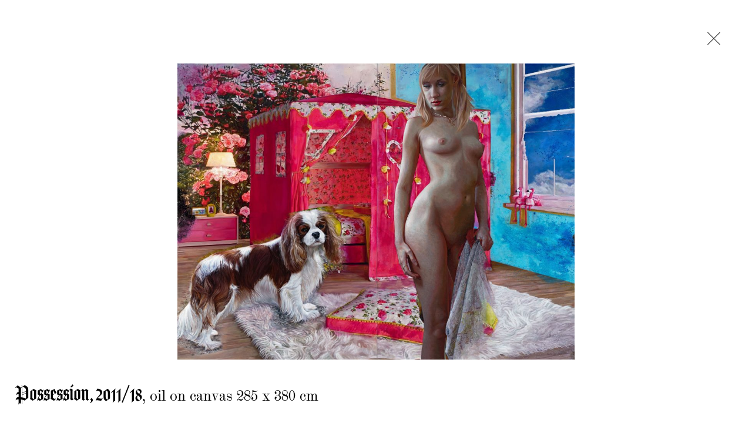

--- FILE ---
content_type: text/html; charset=UTF-8
request_url: https://martineder.com/works/possession/
body_size: 5668
content:
<!doctype html> <!--[if lt IE 7]><html dir="ltr" lang="en-US" prefix="og: https://ogp.me/ns#" class="no-js lt-ie9 lt-ie8 lt-ie7"><![endif]--> <!--[if (IE 7)&!(IEMobile)]><html dir="ltr" lang="en-US" prefix="og: https://ogp.me/ns#" class="no-js lt-ie9 lt-ie8"><![endif]--> <!--[if (IE 8)&!(IEMobile)]><html dir="ltr" lang="en-US" prefix="og: https://ogp.me/ns#" class="no-js lt-ie9"><![endif]--> <!--[if gt IE 8]><!--><html dir="ltr" lang="en-US" prefix="og: https://ogp.me/ns#" class="no-js"><!--<![endif]--><head><meta charset="UTF-8"><meta http-equiv="X-UA-Compatible" content="IE=edge"><meta http-equiv="Content-Type" content="text/html; charset=UTF-8" /><link media="all" href="https://martineder.com/wordpress/wp-content/cache/autoptimize/css/autoptimize_3c08924abb9389e0ea1dcbf0df9a6bfd.css" rel="stylesheet"><title> Possession, 2011/18 | Martin Eder - Martin Eder</title><meta name="HandheldFriendly" content="True"><meta name="MobileOptimized" content="320"><meta name="viewport" content="width=device-width, initial-scale=1"/><link rel="apple-touch-icon" href="/wordpress/wp-content/themes/martineder-timber-v2/library/images/apple-touch-icon.png"><link rel="icon" href="/wordpress/wp-content/themes/martineder-timber-v2/favicon.png"> <!--[if IE]><link rel="shortcut icon" href="/wordpress/wp-content/themes/martineder-timber-v2/favicon.ico"> <![endif]--><meta name="msapplication-TileColor" content="#f01d4f"><meta name="msapplication-TileImage" content="/wordpress/wp-content/themes/martineder-timber-v2/library/images/win8-tile-icon.png"><link rel="pingback" href="https://martineder.com/wordpress/xmlrpc.php"><title>Possession, 2011/18 | Martin Eder</title><meta name="robots" content="max-image-preview:large" /><meta name="author" content="rainbowunicorn"/><link rel="canonical" href="https://martineder.com/works/possession/" /><meta name="generator" content="All in One SEO (AIOSEO) 4.9.3" /><meta property="og:locale" content="en_US" /><meta property="og:site_name" content="Martin Eder" /><meta property="og:type" content="article" /><meta property="og:title" content="Possession, 2011/18 | Martin Eder" /><meta property="og:url" content="https://martineder.com/works/possession/" /><meta property="og:image" content="https://martineder.com/wordpress/wp-content/uploads/2018/08/030ME2018_MartinEder_Possession_oil-on-cavas-e1537287430450.jpg" /><meta property="og:image:secure_url" content="https://martineder.com/wordpress/wp-content/uploads/2018/08/030ME2018_MartinEder_Possession_oil-on-cavas-e1537287430450.jpg" /><meta property="og:image:width" content="3569" /><meta property="og:image:height" content="2658" /><meta property="article:published_time" content="2018-08-27T12:20:14+00:00" /><meta property="article:modified_time" content="2020-03-07T16:34:51+00:00" /><meta name="twitter:card" content="summary" /><meta name="twitter:title" content="Possession, 2011/18 | Martin Eder" /><meta name="twitter:image" content="https://martineder.com/wordpress/wp-content/uploads/2018/08/030ME2018_MartinEder_Possession_oil-on-cavas-e1537287430450.jpg" /> <script type="application/ld+json" class="aioseo-schema">{"@context":"https:\/\/schema.org","@graph":[{"@type":"BreadcrumbList","@id":"https:\/\/martineder.com\/works\/possession\/#breadcrumblist","itemListElement":[{"@type":"ListItem","@id":"https:\/\/martineder.com#listItem","position":1,"name":"Home","item":"https:\/\/martineder.com","nextItem":{"@type":"ListItem","@id":"https:\/\/martineder.com\/works\/#listItem","name":"Works"}},{"@type":"ListItem","@id":"https:\/\/martineder.com\/works\/#listItem","position":2,"name":"Works","item":"https:\/\/martineder.com\/works\/","nextItem":{"@type":"ListItem","@id":"https:\/\/martineder.com\/work\/paintings\/#listItem","name":"Paintings"},"previousItem":{"@type":"ListItem","@id":"https:\/\/martineder.com#listItem","name":"Home"}},{"@type":"ListItem","@id":"https:\/\/martineder.com\/work\/paintings\/#listItem","position":3,"name":"Paintings","item":"https:\/\/martineder.com\/work\/paintings\/","nextItem":{"@type":"ListItem","@id":"https:\/\/martineder.com\/works\/possession\/#listItem","name":"Possession, 2011\/18"},"previousItem":{"@type":"ListItem","@id":"https:\/\/martineder.com\/works\/#listItem","name":"Works"}},{"@type":"ListItem","@id":"https:\/\/martineder.com\/works\/possession\/#listItem","position":4,"name":"Possession, 2011\/18","previousItem":{"@type":"ListItem","@id":"https:\/\/martineder.com\/work\/paintings\/#listItem","name":"Paintings"}}]},{"@type":"Organization","@id":"https:\/\/martineder.com\/#organization","name":"Martin Eder","description":"Institut f\u00fcr mentale Physik","url":"https:\/\/martineder.com\/"},{"@type":"Person","@id":"https:\/\/martineder.com\/author\/rainbowunicorn\/#author","url":"https:\/\/martineder.com\/author\/rainbowunicorn\/","name":"rainbowunicorn","image":{"@type":"ImageObject","@id":"https:\/\/martineder.com\/works\/possession\/#authorImage","url":"https:\/\/secure.gravatar.com\/avatar\/5cdb1b12bfcdad8635a5a1b13d231bd4?s=96&d=mm&r=g","width":96,"height":96,"caption":"rainbowunicorn"}},{"@type":"WebPage","@id":"https:\/\/martineder.com\/works\/possession\/#webpage","url":"https:\/\/martineder.com\/works\/possession\/","name":"Possession, 2011\/18 | Martin Eder","inLanguage":"en-US","isPartOf":{"@id":"https:\/\/martineder.com\/#website"},"breadcrumb":{"@id":"https:\/\/martineder.com\/works\/possession\/#breadcrumblist"},"author":{"@id":"https:\/\/martineder.com\/author\/rainbowunicorn\/#author"},"creator":{"@id":"https:\/\/martineder.com\/author\/rainbowunicorn\/#author"},"image":{"@type":"ImageObject","url":"https:\/\/martineder.com\/wordpress\/wp-content\/uploads\/2018\/08\/030ME2018_MartinEder_Possession_oil-on-cavas-e1537287430450.jpg","@id":"https:\/\/martineder.com\/works\/possession\/#mainImage","width":3569,"height":2658},"primaryImageOfPage":{"@id":"https:\/\/martineder.com\/works\/possession\/#mainImage"},"datePublished":"2018-08-27T12:20:14+00:00","dateModified":"2020-03-07T16:34:51+00:00"},{"@type":"WebSite","@id":"https:\/\/martineder.com\/#website","url":"https:\/\/martineder.com\/","name":"Martin Eder","description":"Institut f\u00fcr mentale Physik","inLanguage":"en-US","publisher":{"@id":"https:\/\/martineder.com\/#organization"}}]}</script> <link rel="alternate" type="application/rss+xml" title="Martin Eder &raquo; Feed" href="https://martineder.com/feed/" /><link rel="alternate" type="application/rss+xml" title="Martin Eder &raquo; Comments Feed" href="https://martineder.com/comments/feed/" /><link rel="alternate" type="application/rss+xml" title="Martin Eder &raquo; Possession, 2011/18 Comments Feed" href="https://martineder.com/works/possession/feed/" /> <script type="text/javascript">window._wpemojiSettings = {"baseUrl":"https:\/\/s.w.org\/images\/core\/emoji\/15.0.3\/72x72\/","ext":".png","svgUrl":"https:\/\/s.w.org\/images\/core\/emoji\/15.0.3\/svg\/","svgExt":".svg","source":{"concatemoji":"https:\/\/martineder.com\/wordpress\/wp-includes\/js\/wp-emoji-release.min.js"}};
/*! This file is auto-generated */
!function(i,n){var o,s,e;function c(e){try{var t={supportTests:e,timestamp:(new Date).valueOf()};sessionStorage.setItem(o,JSON.stringify(t))}catch(e){}}function p(e,t,n){e.clearRect(0,0,e.canvas.width,e.canvas.height),e.fillText(t,0,0);var t=new Uint32Array(e.getImageData(0,0,e.canvas.width,e.canvas.height).data),r=(e.clearRect(0,0,e.canvas.width,e.canvas.height),e.fillText(n,0,0),new Uint32Array(e.getImageData(0,0,e.canvas.width,e.canvas.height).data));return t.every(function(e,t){return e===r[t]})}function u(e,t,n){switch(t){case"flag":return n(e,"\ud83c\udff3\ufe0f\u200d\u26a7\ufe0f","\ud83c\udff3\ufe0f\u200b\u26a7\ufe0f")?!1:!n(e,"\ud83c\uddfa\ud83c\uddf3","\ud83c\uddfa\u200b\ud83c\uddf3")&&!n(e,"\ud83c\udff4\udb40\udc67\udb40\udc62\udb40\udc65\udb40\udc6e\udb40\udc67\udb40\udc7f","\ud83c\udff4\u200b\udb40\udc67\u200b\udb40\udc62\u200b\udb40\udc65\u200b\udb40\udc6e\u200b\udb40\udc67\u200b\udb40\udc7f");case"emoji":return!n(e,"\ud83d\udc26\u200d\u2b1b","\ud83d\udc26\u200b\u2b1b")}return!1}function f(e,t,n){var r="undefined"!=typeof WorkerGlobalScope&&self instanceof WorkerGlobalScope?new OffscreenCanvas(300,150):i.createElement("canvas"),a=r.getContext("2d",{willReadFrequently:!0}),o=(a.textBaseline="top",a.font="600 32px Arial",{});return e.forEach(function(e){o[e]=t(a,e,n)}),o}function t(e){var t=i.createElement("script");t.src=e,t.defer=!0,i.head.appendChild(t)}"undefined"!=typeof Promise&&(o="wpEmojiSettingsSupports",s=["flag","emoji"],n.supports={everything:!0,everythingExceptFlag:!0},e=new Promise(function(e){i.addEventListener("DOMContentLoaded",e,{once:!0})}),new Promise(function(t){var n=function(){try{var e=JSON.parse(sessionStorage.getItem(o));if("object"==typeof e&&"number"==typeof e.timestamp&&(new Date).valueOf()<e.timestamp+604800&&"object"==typeof e.supportTests)return e.supportTests}catch(e){}return null}();if(!n){if("undefined"!=typeof Worker&&"undefined"!=typeof OffscreenCanvas&&"undefined"!=typeof URL&&URL.createObjectURL&&"undefined"!=typeof Blob)try{var e="postMessage("+f.toString()+"("+[JSON.stringify(s),u.toString(),p.toString()].join(",")+"));",r=new Blob([e],{type:"text/javascript"}),a=new Worker(URL.createObjectURL(r),{name:"wpTestEmojiSupports"});return void(a.onmessage=function(e){c(n=e.data),a.terminate(),t(n)})}catch(e){}c(n=f(s,u,p))}t(n)}).then(function(e){for(var t in e)n.supports[t]=e[t],n.supports.everything=n.supports.everything&&n.supports[t],"flag"!==t&&(n.supports.everythingExceptFlag=n.supports.everythingExceptFlag&&n.supports[t]);n.supports.everythingExceptFlag=n.supports.everythingExceptFlag&&!n.supports.flag,n.DOMReady=!1,n.readyCallback=function(){n.DOMReady=!0}}).then(function(){return e}).then(function(){var e;n.supports.everything||(n.readyCallback(),(e=n.source||{}).concatemoji?t(e.concatemoji):e.wpemoji&&e.twemoji&&(t(e.twemoji),t(e.wpemoji)))}))}((window,document),window._wpemojiSettings);</script> <!--[if lt IE 9]><link rel='stylesheet' id='bones-ie-only-css' href='https://martineder.com/wordpress/wp-content/themes/martineder-timber-v2/library/css/ie.css' type='text/css' media='all' /> <![endif]--> <script type="text/javascript" src="https://martineder.com/wordpress/wp-content/themes/martineder-timber-v2/library/js/libs/modernizr.custom.min.js" id="bones-modernizr-js"></script> <script type="text/javascript" src="https://martineder.com/wordpress/wp-includes/js/jquery/jquery.min.js" id="jquery-core-js"></script> <script type="text/javascript" src="https://martineder.com/wordpress/wp-includes/js/jquery/jquery-migrate.min.js" id="jquery-migrate-js"></script> <link rel="https://api.w.org/" href="https://martineder.com/wp-json/" /><link rel='shortlink' href='https://martineder.com/?p=1597' /><link rel="alternate" type="application/json+oembed" href="https://martineder.com/wp-json/oembed/1.0/embed?url=https%3A%2F%2Fmartineder.com%2Fworks%2Fpossession%2F" /><link rel="alternate" type="text/xml+oembed" href="https://martineder.com/wp-json/oembed/1.0/embed?url=https%3A%2F%2Fmartineder.com%2Fworks%2Fpossession%2F&#038;format=xml" /></head><body style="background-color:#fff" class="works-template-default single single-works postid-1597" itemscope itemtype="http://schema.org/WebPage" > <a href="https://martineder.com" class="close-x">X</a><div class="arrow-up-wrap gone"><div class="arrow-up"></div></div><div class="page-wrap "><div class="row header-container"><div class="header-wrap"><header id="header" class=""> <a class="logo"  href="https://martineder.com" title="Martin Eder" > Martin Eder </a><p class="description gone" ></p><div class="menu-toggle"> <a href="#" > Menu </a></div></header></div></div><nav role="navigation" class="nav-main-wrap" itemscope itemtype="http://schema.org/SiteNavigationElement"><ul class="nav main-nav"><li class="nav-main-item inactive nav-main-title menu-item menu-item-type-custom menu-item-object-custom menu-item-has-children menu-item-298"><a class="nav-main-link" href="#">Work</a><ul class="nav-block" data-index="1"><li class="nav-block-item menu-item menu-item-type-taxonomy menu-item-object-works_category current-works-ancestor current-menu-parent current-works-parent menu-item-299"><a href="https://martineder.com/work/paintings/">Paintings</a></li><li class="nav-block-item menu-item menu-item-type-taxonomy menu-item-object-works_category menu-item-302"><a href="https://martineder.com/work/watercolors/">Watercolors</a></li><li class="nav-block-item menu-item menu-item-type-taxonomy menu-item-object-works_category menu-item-300"><a href="https://martineder.com/work/photography/">Photography</a></li><li class="nav-block-item menu-item menu-item-type-taxonomy menu-item-object-works_category menu-item-1473"><a href="https://martineder.com/work/sculpture/">Sculpture</a></li><li class="nav-block-item menu-item menu-item-type-taxonomy menu-item-object-category menu-item-310"><a href="https://martineder.com/category/live-performances/">Performances</a></li></ul></li><li class="nav-main-item inactive nav-main-title menu-item menu-item-type-custom menu-item-object-custom menu-item-has-children menu-item-303"><a class="nav-main-link" href="#">News</a><ul class="nav-block" data-index="2"><li class="nav-block-item menu-item menu-item-type-taxonomy menu-item-object-category menu-item-304"><a href="https://martineder.com/category/exhibitions/">Exhibitions</a></li><li class="nav-block-item menu-item menu-item-type-post_type menu-item-object-page menu-item-1248"><a href="https://martineder.com/press/">Press</a></li><li class="nav-block-item menu-item menu-item-type-post_type menu-item-object-page menu-item-2291"><a href="https://martineder.com/films/">Films</a></li><li class="nav-block-item menu-item menu-item-type-post_type menu-item-object-page menu-item-1269"><a href="https://martineder.com/ruin/">Ruin</a></li><li class="nav-block-item fraktur menu-item menu-item-type-post_type menu-item-object-page menu-item-494"><a href="https://martineder.com/hypothalamus/">Hypothalamus</a></li></ul></li><li class="nav-main-item inactive nav-main-title menu-item menu-item-type-custom menu-item-object-custom menu-item-has-children menu-item-315"><a class="nav-main-link" href="#">About</a><ul class="nav-block" data-index="3"><li class="nav-block-item menu-item menu-item-type-post_type menu-item-object-page menu-item-312"><a href="https://martineder.com/studio-shots/">Studio Shots</a></li><li class="nav-block-item menu-item menu-item-type-post_type menu-item-object-page menu-item-314"><a href="https://martineder.com/publications/">Publications</a></li><li class="nav-block-item menu-item menu-item-type-post_type menu-item-object-page menu-item-313"><a href="https://martineder.com/biography/">Biography</a></li><li class="nav-block-item menu-item menu-item-type-post_type menu-item-object-page menu-item-311"><a href="https://martineder.com/contact/">Contact</a></li><li class="nav-block-item menu-item menu-item-type-post_type menu-item-object-page menu-item-1474"><a href="https://martineder.com/impressum/">Impressum</a></li></ul></li></ul></nav><article id="content" style="opacity:0;"><section class="section ajax-wrap work-wrap fullwidth"><div class="work-background fullwidth fullheight"></div><div class="rs-wrapper content-section-body"><div class="row"><div class="royalSlider gone"><div class="slide" data-title=""><div class="slide-image"><div class="zoom-loader-wrap"><div class="zoom-loader rotating"></div></div> <img class="zoom-image" data-width="3569" data-height="2658" src="https://martineder.com/wordpress/wp-content/uploads/2018/08/030ME2018_MartinEder_Possession_oil-on-cavas-e1537287430450-1030x767.jpg" data-zoom-image="https://martineder.com/wordpress/wp-content/uploads/2018/08/030ME2018_MartinEder_Possession_oil-on-cavas-e1537287430450.jpg" /></div></div></div><div class="arrow-wrap left rsArrows"><div class="arrow large back"></div></div><div class="arrow-wrap right rsArrows"><div class="arrow large next"></div></div></div></div><div id="zoom-container"></div><div class="work-info-wrap gone"><div class="work-info"> <span class="work-title fraktur">Possession, 2011/18</span><span class="work-year"></span>, oil on canvas 285 x 380 cm</div><div class="work-index"></div></div><div class="work-description-wrap gone"><div class="work-description"><div class="work-description-inner"><h2 class="work-title-wrap"> <span class="work-title">Possession, 2011/18</span><span class="work-year">, 2018</span> /</h2><div class="work-details"> oil on canvas 285 x 380 cm</div><div class="work-copy"></div></div></div></div></section></article></div>  <script type="text/javascript">var sbiajaxurl = "https://martineder.com/wordpress/wp-admin/admin-ajax.php";</script> <script type="text/javascript" src="https://martineder.com/wordpress/wp-includes/js/comment-reply.min.js" id="comment-reply-js" async="async" data-wp-strategy="async"></script> <script type="text/javascript" src="https://martineder.com/wordpress/wp-content/themes/martineder-timber-v2/library/js/scripts.js" id="bones-js-js"></script> <script type="text/javascript" src="https://martineder.com/wordpress/wp-content/themes/martineder-timber-v2/library/js/libs/logger.min.js" id="logger-js-js"></script> <script type="text/javascript" src="https://martineder.com/wordpress/wp-content/themes/martineder-timber-v2/library/js/libs/hammer.min.js" id="hammer-js-js"></script> <script type="text/javascript" src="https://martineder.com/wordpress/wp-content/themes/martineder-timber-v2/library/js/libs/jquery.hammer.js" id="hammer-jquery-js-js"></script> <script type="text/javascript" src="https://martineder.com/wordpress/wp-content/themes/martineder-timber-v2/library/js/libs/jquery.fitvids.js" id="fidvids-js-js"></script> <script type="text/javascript" src="https://martineder.com/wordpress/wp-content/themes/martineder-timber-v2/library/js/utils/GetVideoInfo.js" id="getvideoinfo-js-js"></script> <script type="text/javascript" src="https://martineder.com/wordpress/wp-content/themes/martineder-timber-v2/library/js/libs/jquery.magnific-popup.min.js" id="magnific-popup-js-js"></script> <script type="text/javascript" src="https://martineder.com/wordpress/wp-content/themes/martineder-timber-v2/library/js/libs/plyr.js" id="plyr-js-js"></script> <script type="text/javascript" src="https://martineder.com/wordpress/wp-content/themes/martineder-timber-v2/library/js/libs/title-scroll.js" id="title-scroll-js-js"></script> <script type="text/javascript" src="https://martineder.com/wordpress/wp-content/themes/martineder-timber-v2/library/js/libs/greensock/TweenMax.min.js" id="tween-js-js"></script> <script type="text/javascript" src="https://martineder.com/wordpress/wp-content/themes/martineder-timber-v2/library/js/libs/greensock/plugins/ScrollToPlugin.min.js" id="scrollto-js-js"></script> <script type="text/javascript" src="https://martineder.com/wordpress/wp-content/themes/martineder-timber-v2/library/js/libs/imagesloaded.pkgd.min.js" id="imagesloaded-js-js"></script> <script type="text/javascript" src="https://martineder.com/wordpress/wp-content/themes/martineder-timber-v2/library/js/libs/jquery.waitforimages.min.js" id="waitforimages-js-js"></script> <script type="text/javascript" src="https://martineder.com/wordpress/wp-content/themes/martineder-timber-v2/library/js/libs/jquery.royalslider.min.js" id="royalslider-js-js"></script> <script type="text/javascript" src="https://martineder.com/wordpress/wp-content/themes/martineder-timber-v2/library/js/utils/RoyalSlider.js?v=666.55" id="royalslider-manager-js-js"></script> <script type="text/javascript" src="https://martineder.com/wordpress/wp-content/themes/martineder-timber-v2/library/js/libs/jquery.ez-plus.js" id="elevate-zoom-js-js"></script> <script type="text/javascript" src="https://martineder.com/wordpress/wp-content/themes/martineder-timber-v2/library/js/libs/lazysizes.min.js" id="lazysizes-js-js"></script> <script type="text/javascript" src="https://martineder.com/wordpress/wp-content/themes/martineder-timber-v2/library/js/libs/jquery.sticky-kit.min.js" id="sticky-js-js"></script> <script type="text/javascript" src="https://martineder.com/wordpress/wp-content/themes/martineder-timber-v2/library/js/libs/isotope.pkgd.min.js" id="isotope-js-js"></script> <script type="text/javascript" src="https://martineder.com/wordpress/wp-content/themes/martineder-timber-v2/library/js/libs/greensock/TimelineMax.min.js" id="timeline-js-js"></script> <script type="text/javascript" src="https://martineder.com/wordpress/wp-content/themes/martineder-timber-v2/library/js/libs/greensock/easing/EasePack.min.js" id="ease-js-js"></script> <script type="text/javascript" src="https://martineder.com/wordpress/wp-content/themes/martineder-timber-v2/library/js/libs/greensock/plugins/CSSPlugin.min.js" id="gs-css-js-js"></script> <script type="text/javascript" src="https://martineder.com/wordpress/wp-content/themes/martineder-timber-v2/library/js/libs/scrollmagic/ScrollMagic.min.js" id="scrollmagic-js-js"></script> <script type="text/javascript" src="https://martineder.com/wordpress/wp-content/themes/martineder-timber-v2/library/js/libs/scrollmagic/animation.gsap.min.js" id="scrollmagic-ani-js-js"></script> <script type="text/javascript" src="https://martineder.com/wordpress/wp-content/themes/martineder-timber-v2/library/js/app/BackgroundContent.js?v=666.55" id="bg-content-js-js"></script> <script type="text/javascript" src="https://martineder.com/wordpress/wp-content/themes/martineder-timber-v2/library/js/pages/HeroController.js?v=666.55" id="hero-js-js"></script> <script type="text/javascript" src="https://martineder.com/wordpress/wp-content/themes/martineder-timber-v2/library/js/utils/CookieManager.js?v=666.55" id="cookie-js-js"></script> <script type="text/javascript" src="https://martineder.com/wordpress/wp-content/themes/martineder-timber-v2/library/js/utils/VideoPlayers.js?v=666.55" id="videoplayers-js-js"></script> <script type="text/javascript" src="https://martineder.com/wordpress/wp-content/themes/martineder-timber-v2/library/js/pages/SingleWorkPage.js?v=666.55" id="single-work-page-js-js"></script> <script type="text/javascript" src="https://martineder.com/wordpress/wp-content/themes/martineder-timber-v2/library/js/app/AnimationController.js?v=666.55" id="animation-controller-js-js"></script> <script type="text/javascript" src="https://martineder.com/wordpress/wp-content/themes/martineder-timber-v2/library/js/pages/ParasitesController.js?v=666.55" id="parasites-controller-js-js"></script> <script type="text/javascript" src="https://martineder.com/wordpress/wp-content/themes/martineder-timber-v2/library/js/pages/SplitPageController.js?v=666.55" id="split-page-js-js"></script> <script type="text/javascript" src="https://martineder.com/wordpress/wp-content/themes/martineder-timber-v2/library/js/pages/CategoryPageController.js?v=666.55" id="category-page-js-js"></script> <script type="text/javascript" src="https://martineder.com/wordpress/wp-content/themes/martineder-timber-v2/library/js/utils/TiltEffectManager.js?v=666.55" id="tilt-effect-manager-js-js"></script> <script type="text/javascript" src="https://martineder.com/wordpress/wp-content/themes/martineder-timber-v2/library/js/app/Controller.js?v=666.55" id="controller-js-js"></script> <div class="background  hidden" data-background-video="" data-background-share="" data-background-image=""></div> <script>var currentPageId = 1597;             var themePath = '/wordpress/wp-content/themes/martineder-timber-v2';
            var siteURL = 'https://martineder.com';
            var languageCode = '';
            var isHome = '';
            var isExhibition = '';
            var isCategory = '';
            var referer = '';
            var isWork = '1';
            var isWorkCategory = '';
            var bg_colors = '#e4ff3a,#009dff,#ffee00,#222222,#fc943a,#f40041,#51f400,#ff4f7d,#00ead7,#dd00ff,#514fff,#1aad61';

            jQuery(document).ready(function($) {
                window.controller = new Controller($);
                window.controller.init();
            });</script> </body></html>

--- FILE ---
content_type: text/javascript
request_url: https://martineder.com/wordpress/wp-content/themes/martineder-timber-v2/library/js/utils/TiltEffectManager.js?v=666.55
body_size: 14902
content:
/**
 * Author: CReich
 * Company: Rainbow Unicorn
 * Date: 06.02.2017
 * Created: 19:02
 **/
(function(window){

    TiltEffectManager.prototype.constructor = TiltEffectManager;
    TiltEffectManager.prototype = {
        el: '',
        options: {
            // number of extra image elements (div with background-image) to add to the DOM - min:1, max:5 (for a higher number, it's recommended to remove the transitions of .tilt__front in the stylesheet.
            extraImgs: 2,
            // the opacity value for all the image elements.
            opacity: 0.7,
            // by default the first layer does not move.
            bgfixed: true,
            // image element's movement configuration
            movement: {
                perspective: 1000, // perspective value
                translateX: -10, // a relative movement of -10px to 10px on the x-axis (setting a negative value reverses the direction)
                translateY: -10, // a relative movement of -10px to 10px on the y-axis
                translateZ: 20, // a relative movement of -20px to 20px on the z-axis (perspective value must be set). Also, this specific translation is done when the mouse moves vertically.
                rotateX: 2, // a relative rotation of -2deg to 2deg on the x-axis (perspective value must be set)
                rotateY: 2, // a relative rotation of -2deg to 2deg on the y-axis (perspective value must be set)
                rotateZ: 0 // z-axis rotation; by default there's no rotation on the z-axis (perspective value must be set)
            }
        },
        tiltWrapper:'',
        tiltImgBack:'',
        imgElems:'',
        view:{},
        selector:''
    };
    
    var ref, animation, lastTime, prefixes, prefix, moveOpts, isAligning, docScrolls, randomPoint, mousemoveTimeout, pointTimeline, relmousepos, bounds, requestAnimationFrame, currentPoint,  cancelAnimationFrame;
    function TiltEffectManager(pSelector){
        ref = this;

        this.selector =pSelector;

        lastTime = 0;
        prefixes = 'webkit moz ms o'.split(' ');

        requestAnimationFrame = window.requestAnimationFrame;
        cancelAnimationFrame = window.cancelAnimationFrame;

        // loop through vendor prefixes and get prefixed rAF and cAF
        for( var i = 0; i < prefixes.length; i++ ) {
            if ( requestAnimationFrame && cancelAnimationFrame ) {
                break;
            }
            prefix = prefixes[i];
            requestAnimationFrame = requestAnimationFrame || window[ prefix + 'RequestAnimationFrame' ];
            cancelAnimationFrame  = cancelAnimationFrame  || window[ prefix + 'CancelAnimationFrame' ] ||
            window[ prefix + 'CancelRequestAnimationFrame' ];
        }

        // fallback to setTimeout and clearTimeout if either request/cancel is not supported
        if ( !requestAnimationFrame || !cancelAnimationFrame ) {
            requestAnimationFrame = function( callback, element ) {
                var currTime = new Date().getTime();
                var timeToCall = Math.max( 0, 16 - ( currTime - lastTime ) );
                var id = window.setTimeout( function() {
                    callback( currTime + timeToCall );
                }, timeToCall );
                lastTime = currTime + timeToCall;
                return id;
            };

            cancelAnimationFrame = function( id ) {
                window.clearTimeout( id );
            };
        }

        // search for imgs with the class passed in contructor
        [].slice.call(document.querySelectorAll(this.selector)).forEach(function(img) {
            ref.TiltFx(img, JSON.parse(img.getAttribute('data-tilt-options')));
        });

    };

    TiltEffectManager.prototype.init = function(){
        this.tiltWrapper = document.createElement('div');
        this.tiltWrapper.className = 'tilt';

        // main image element.
        this.tiltImgBack = document.createElement('div');
        this.tiltImgBack.className = 'tilt__back';
        this.tiltImgBack.style.backgroundImage = 'url(' + this.el.src + ')';
        this.tiltWrapper.appendChild(this.tiltImgBack);

        // image elements limit.
        if( this.options.extraImgs < 1 ) {
            this.options.extraImgs = 1;
        }
        else if( this.options.extraImgs > 5 ) {
            this.options.extraImgs = 5;
        }

        if( !this.options.movement.perspective ) {
            this.options.movement.perspective = 0;
        }

        // add the extra image elements.
        this.imgElems = [];
        for(var i = 0; i < this.options.extraImgs; ++i) {
            var el = document.createElement('div');
            el.className = 'tilt__front';
            el.style.backgroundImage = 'url(' + this.el.src + ')';
            el.style.opacity = this.options.opacity;
            this.tiltWrapper.appendChild(el);
            this.imgElems.push(el);
        }

        if( !this.options.bgfixed ) {
            this.imgElems.push(this.tiltImgBack);
            ++this.options.extraImgs;
        }

        // add it to the DOM and remove original img element.
        this.el.parentNode.insertBefore(this.tiltWrapper, this.el);
        this.el.parentNode.removeChild(this.el);

        // tiltWrapper properties: width/height/left/top
        this.view = { width : this.tiltWrapper.offsetWidth, height : this.tiltWrapper.offsetHeight };
    };

    TiltEffectManager.prototype.initEvents = function(){
        var self = this;

        moveOpts = self.options.movement;

        // reset all when mouse leaves the main wrapper.
        this.tiltWrapper.addEventListener('mouseleave', function(ev) {
            //ref.reset();
        });

        // window resize
        window.addEventListener('resize', ref.throttle(function(ev) {
            // recalculate tiltWrapper properties: width/height/left/top
            ref.view = { width : ref.tiltWrapper.offsetWidth, height : ref.tiltWrapper.offsetHeight };
        }, 50));

        //setup animation
        currentPoint = {x:0,y:0};

        // mousemove event..

         this.tiltWrapper.addEventListener('mousemove', function(ev) {

         //if(window.preventTiltEffect) return;

             animation = requestAnimationFrame(function() {

             if(pointTimeline){
                 //automovement was running
                 pointTimeline.stop();
             }

             // mouse position relative to the document.
             var mousepos = ref.getMousePos(ev),
             // document scrolls.
                 docScrolls = {left : document.body.scrollLeft + document.documentElement.scrollLeft, top : document.body.scrollTop + document.documentElement.scrollTop},
                 bounds = self.tiltWrapper.getBoundingClientRect();
             // mouse position relative to the main element (tiltWrapper).
             currentPoint = {
                 x : mousepos.x - bounds.left - docScrolls.left,
                 y : mousepos.y - bounds.top - docScrolls.top
             };

             clearTimeout(mousemoveTimeout);
             mousemoveTimeout = setTimeout(function() {
                 //Mouse idle for 3 sec
                 ref.startTween(currentPoint);
             }, 3000);

             // configure the movement for each image element.
             for(var i = 0, len = self.imgElems.length; i < len; ++i) {
                 var el = self.imgElems[i],
                 rotX = moveOpts.rotateX ? 2 * ((i+1)*moveOpts.rotateX/self.options.extraImgs) / self.view.height * currentPoint.y - ((i+1)*moveOpts.rotateX/self.options.extraImgs) : 0,
                 rotY = moveOpts.rotateY ? 2 * ((i+1)*moveOpts.rotateY/self.options.extraImgs) / self.view.width * currentPoint.x - ((i+1)*moveOpts.rotateY/self.options.extraImgs) : 0,
                 rotZ = moveOpts.rotateZ ? 2 * ((i+1)*moveOpts.rotateZ/self.options.extraImgs) / self.view.width * currentPoint.x - ((i+1)*moveOpts.rotateZ/self.options.extraImgs) : 0,
                 transX = moveOpts.translateX ? 2 * ((i+1)*moveOpts.translateX/self.options.extraImgs) / self.view.width * currentPoint.x - ((i+1)*moveOpts.translateX/self.options.extraImgs) : 0,
                 transY = moveOpts.translateY ? 2 * ((i+1)*moveOpts.translateY/self.options.extraImgs) / self.view.height * currentPoint.y - ((i+1)*moveOpts.translateY/self.options.extraImgs) : 0,
                 transZ = moveOpts.translateZ ? 2 * ((i+1)*moveOpts.translateZ/self.options.extraImgs) / self.view.height * currentPoint.y - ((i+1)*moveOpts.translateZ/self.options.extraImgs) : 0;

                 el.style.WebkitTransform = 'perspective(' + moveOpts.perspective + 'px) translate3d(' + transX + 'px,' + transY + 'px,' + transZ + 'px) rotate3d(1,0,0,' + rotX + 'deg) rotate3d(0,1,0,' + rotY + 'deg) rotate3d(0,0,1,' + rotZ + 'deg)';
                 el.style.transform = 'perspective(' + moveOpts.perspective + 'px) translate3d(' + transX + 'px,' + transY + 'px,' + transZ + 'px) rotate3d(1,0,0,' + rotX + 'deg) rotate3d(0,1,0,' + rotY + 'deg) rotate3d(0,0,1,' + rotZ + 'deg)';
                }
             });
         });

        ref.loop();

    };

    TiltEffectManager.prototype.killTweens = function(){
        if(pointTimeline){
            //automovement was running
            pointTimeline.stop();
        }
        if (animation) {
            window.cancelAnimationFrame(animation);
            requestId = animation;
        }
    };

    TiltEffectManager.prototype.startTween = function(pPoint){

        if(!pPoint){
            randomPoint = ref.getRandomPoint();
        } else randomPoint = pPoint;
        pointTimeline = new TimelineMax({delay:0, paused:false})
            .to(currentPoint, 3, {x:randomPoint.x, y:randomPoint.y, ease:Sine.easeInOut, onComplete:ref.startTween});
        ref.loop();
    };

    TiltEffectManager.prototype.randomInt = function(min,max){
        return Math.floor(Math.random()*(max-min+1)+min);
    };

    TiltEffectManager.prototype.getRandomPoint = function(){
        var random = {};
        random.x = ref.randomInt(0,ref.view.width);
        random.y = ref.randomInt(0,ref.view.height);
        return random;
    };

    TiltEffectManager.prototype.loop = function(){
        animation = requestAnimationFrame( function(){ ref.loop(); } );
        ref.draw();
    };

    TiltEffectManager.prototype.draw = function(){

        // mouse position relative to the document.
        var currentPos = currentPoint;
        // document scrolls.
            docScrolls = {left : document.body.scrollLeft + document.documentElement.scrollLeft, top : document.body.scrollTop + document.documentElement.scrollTop},
            bounds = this.tiltWrapper.getBoundingClientRect();

        // mouse position relative to the main element (tiltWrapper).
            relmousepos = {
                x : currentPos.x - bounds.left - docScrolls.left,
                y : currentPos.y - bounds.top - docScrolls.top
            };

        // configure the movement for each image element.
        for(var i = 0, len = this.imgElems.length; i < len; ++i) {
            var el = this.imgElems[i],
                rotX = moveOpts.rotateX ? 2 * ((i+1)*moveOpts.rotateX/this.options.extraImgs) / this.view.height * relmousepos.y - ((i+1)*moveOpts.rotateX/this.options.extraImgs) : 0,
                rotY = moveOpts.rotateY ? 2 * ((i+1)*moveOpts.rotateY/this.options.extraImgs) / this.view.width * relmousepos.x - ((i+1)*moveOpts.rotateY/this.options.extraImgs) : 0,
                rotZ = moveOpts.rotateZ ? 2 * ((i+1)*moveOpts.rotateZ/this.options.extraImgs) / this.view.width * relmousepos.x - ((i+1)*moveOpts.rotateZ/this.options.extraImgs) : 0,
                transX = moveOpts.translateX ? 2 * ((i+1)*moveOpts.translateX/this.options.extraImgs) / this.view.width * relmousepos.x - ((i+1)*moveOpts.translateX/this.options.extraImgs) : 0,
                transY = moveOpts.translateY ? 2 * ((i+1)*moveOpts.translateY/this.options.extraImgs) / this.view.height * relmousepos.y - ((i+1)*moveOpts.translateY/this.options.extraImgs) : 0,
                transZ = moveOpts.translateZ ? 2 * ((i+1)*moveOpts.translateZ/this.options.extraImgs) / this.view.height * relmousepos.y - ((i+1)*moveOpts.translateZ/this.options.extraImgs) : 0;

            el.style.WebkitTransform = 'perspective(' + moveOpts.perspective + 'px) translate3d(' + transX + 'px,' + transY + 'px,' + transZ + 'px) rotate3d(1,0,0,' + rotX + 'deg) rotate3d(0,1,0,' + rotY + 'deg) rotate3d(0,0,1,' + rotZ + 'deg)';
            el.style.transform = 'perspective(' + moveOpts.perspective + 'px) translate3d(' + transX + 'px,' + transY + 'px,' + transZ + 'px) rotate3d(1,0,0,' + rotX + 'deg) rotate3d(0,1,0,' + rotY + 'deg) rotate3d(0,0,1,' + rotZ + 'deg)';
        }


    };

    TiltEffectManager.prototype.reset = function(){
        setTimeout(function() {
            for(var i = 0, len = self.imgElems.length; i < len; ++i) {
                var el = self.imgElems[i];
                el.style.WebkitTransform = 'perspective(' + moveOpts.perspective + 'px) translate3d(0,0,0) rotate3d(1,1,1,0deg)';
                el.style.transform = 'perspective(' + moveOpts.perspective + 'px) translate3d(0,0,0) rotate3d(1,1,1,0deg)';
            }
        }, 60);
    };

    TiltEffectManager.prototype.extend = function(a, b){
        for( var key in b ) {
            if( b.hasOwnProperty( key ) ) {
                a[key] = b[key];
            }
        }
        return a;
    };

    TiltEffectManager.prototype.getMousePos = function(e){
        var posx = 0;
        var posy = 0;
        if (!e) var e = window.event;
        if (e.pageX || e.pageY) 	{
            posx = e.pageX;
            posy = e.pageY;
        }
        else if (e.clientX || e.clientY) 	{
            posx = e.clientX + document.body.scrollLeft
            + document.documentElement.scrollLeft;
            posy = e.clientY + document.body.scrollTop
            + document.documentElement.scrollTop;
        }
        return {
            x : posx,
            y : posy
        }
    };

    TiltEffectManager.prototype.throttle = function(fn, delay){
        var allowSample = true;

        return function(e) {
            if (allowSample) {
                allowSample = false;
                setTimeout(function() { allowSample = true; }, delay);
                fn(e);
            }
        };
    };

    TiltEffectManager.prototype.TiltFx = function(el, options){
        this.el = el;
        this.options = ref.extend( {}, this.options );
        ref.extend( this.options, options );
        ref.init();
        ref.initEvents();
    };

    window.TiltEffectManager = TiltEffectManager;

}(window));


--- FILE ---
content_type: text/javascript
request_url: https://martineder.com/wordpress/wp-content/themes/martineder-timber-v2/library/js/pages/SingleWorkPage.js?v=666.55
body_size: 2135
content:
/**
 * Author: CReich
 * Company: Rainbow Unicorn
 * Date: 10.02.2017
 * Created: 14:50
 **/
(function(window){

    SingleWorkPage.prototype.constructor = SingleWorkPage;
    SingleWorkPage.prototype = {
    };
    
    var ref, controller, $openInfo, $closeInfo, infoTimeline, $description, $text;
    function SingleWorkPage(pController){
        ref = this;
        controller = pController;
    };

    SingleWorkPage.prototype.init = function(){

        $openInfo = $('.work-info-link','.work-info');
        $description = $('.work-description-wrap');
        $text = $('.work-description-inner');

        $openInfo.click(function(){
            ref.openInfo();
        });

        infoTimeline = new TimelineMax({delay:0, paused:true})
            .addLabel('open')
            .addCallback(controller.stopAutoPlay)
            .set($text,{autoAlpha:0})
            .set($description,{autoAlpha:0, className:'-=gone'})
            .addCallback(ref.checkContentHeight)
            .to($description, 0.75, {autoAlpha: 1, ease: Sine.easeInOut},'blurIn')
            .to($text,0.25, {autoAlpha: 1},'blurIn+=0.5')
            .addPause()
            .addLabel('close')
            .to($text,0.25, {autoAlpha: 0},'blurOut')
            .to($description, 0.5, {autoAlpha: 0, ease: Sine.easeInOut},'blurOut+=0.25')
            .set($description,{className:'+=gone'})
            //.addCallback(controller.startAutoPlay)
            .addPause();

        if(window.deviceType != 'computer') $description.removeClass('gone')

    };

    SingleWorkPage.prototype.checkContentHeight = function(){
        if($text.height() < controller.viewport().height){
            $text.addClass('centered')
        }
    }

    SingleWorkPage.prototype.openInfo = function(){

        Logger.log("openInfo");
        infoTimeline.play('open');
        controller.infoOpen = true;
        controller.destroyZoom();
    };

    SingleWorkPage.prototype.closeInfo = function(){

        Logger.log("closeInfo");

        infoTimeline.play('close');
        controller.infoOpen = false;
        controller.createZoom();
    };

    window.SingleWorkPage = SingleWorkPage;

}(window));


--- FILE ---
content_type: text/javascript
request_url: https://martineder.com/wordpress/wp-content/themes/martineder-timber-v2/library/js/app/AnimationController.js?v=666.55
body_size: 1289
content:
/**
 * Author: CReich
 * Company: Rainbow Unicorn
 * Date: 02.03.2017
 * Created: 17:31
 **/
(function(window){

    AnimationController.prototype.constructor = AnimationController;
    AnimationController.prototype = {

    };
    
    var ref, controller, $content, $background;
    function AnimationController(pController){
        ref = this;
        controller = pController;

        $content = $('#content');
        $background = $('.background');


        var timeline = new TimelineMax({delay:0, paused:false})
            .set($content, {autoAlpha: 0})
            .to($content, 0.5, {autoAlpha:1, ease:Sine.easeOut},'ani')

        $('.fade-out-content').click(function(e){

            var href = $(this).attr('href');

            if($(this).attr('target') == '_blank')return

            TweenMax.to($content,0.5,{autoAlpha:0, ease:Sine.easeIn, onComplete: ref.onFadeOut, onCompleteParams:[href]});
            if($background) TweenMax.to($background,0.5,{autoAlpha:0, ease:Sine.easeIn});
            if($('.canvas-background').length > 0) TweenMax.to($('.canvas-background'),0.5,{autoAlpha:0, ease:Sine.easeIn});
            e.preventDefault();
        });

    };

    AnimationController.prototype.onFadeOut = function (href){
        window.location.href = href;
    }

    window.AnimationController = AnimationController;

}(window));


--- FILE ---
content_type: text/javascript
request_url: https://martineder.com/wordpress/wp-content/themes/martineder-timber-v2/library/js/pages/SplitPageController.js?v=666.55
body_size: 4870
content:
/**
 * Author: CReich
 * Company: Rainbow Unicorn
 * Date: 28.02.2017
 * Created: 18:23
 **/
(function(window){

    SplitPageController.prototype.constructor = SplitPageController;
    SplitPageController.prototype = {

    };
    
    var ref, controller, $imagesContainer, $images, isSticky, highestIndex, sticky_options, $newsblocks, $medialinks, $newsteasers;
    function SplitPageController(pController){
        ref = this;
        controller = pController;

        sticky_options = {
            offset_top: 0,
            bottoming:false
        }

    };

    SplitPageController.prototype.init = function(){

        $newsblocks = $('.news-block');
        if($newsblocks.length > 0){

            $newsblocks.find('a.teaser-link').mouseover(function () {

                var $this = $(this);
                var $newsblock = $this.closest('.news-block');

                var $currentImage = $('.split-image[data-index="' + $newsblock.attr('data-index') + '"]');
                $currentImage.css('zIndex',highestIndex+=1);

                $newsblocks.each(function () {

                    //Logger.log("mouseover current -> " + $newsblock.attr('data-index'));
                    //Logger.log("$(this).attr('data-index') -> " + $(this).attr('data-index'));

                    if ($newsblock.attr('data-index') != $(this).attr('data-index')) {
                        $(this).addClass('blur');
                    } else $(this).removeClass('blur');
                });

            })
                .mouseout(function () {

                    $newsblocks.each(function () {
                        $(this).removeClass('blur');
                        $images.each(function(){
                            $(this).css('zIndex',$(this).attr('data-zindex'));
                        });
                    });
                });
        }

        //moves images on top zindex if linked to a text by [medialink] shortcode
        $medialinks = $('span.medialink');
        $medialinks.mouseover(function () {

            var id = $(this).attr('data-media-link');

            Logger.log("id ---------------> " + id);

            var $currentImage = $('.split-image[data-media-link="' + id + '"]');
            highestIndex++;
            $currentImage.css('zIndex',highestIndex);

            //TweenMax.from($currentImage,1,{x:'5px', y:'5px', scale:1.05, ease:Sine.easeOut});

        });


        $imagesContainer = $('.split-images');
        $images = $('.split-image');
        highestIndex = $images.length;
        if($imagesContainer.hasClass('news-overview')){
            $($images.get().reverse()).each(function(i) {
                $(this).css('zIndex',i+1).attr('data-zindex',i+1);
            });
        } else {
            $images.each(function(){
                $(this).css('zIndex',$(this).index()+1);
            });
        }


        if($imagesContainer.hasClass('clickable')){
            if($images.length > 1){
                //clickable images only on PAGES (biography,bibliography)
                $images.click(function(){
                    if(!$(this).hasClass('split-video')){
                        ref.swapDepths();
                    }
                }).css('cursor','pointer');
            }
        }

    };

    SplitPageController.prototype.getRandomInt = function(min, max){
        return Math.floor(Math.random() * (max - min + 1)) + min;
    };

    SplitPageController.prototype.swapDepths = function(){

        var highest_index = 0;
        $images.each(function(){
            var i = $(this).css('zIndex');
            if(parseInt(i) > highest_index) highest_index = parseInt(i);
        });

        $images.each(function(){
            if(parseInt($(this).css('zIndex')) == highest_index){
                //first -> goes all way back
                $(this).css('zIndex',0);
            } else {
                $(this).css('zIndex',parseInt($(this).css('zIndex'))+1);
            }
        });


    };

    SplitPageController.prototype.resize = function(w,h){

        if(w >= 1024){

            if(!isSticky){
                sticky_options.offset_top = $('.split-content-container').offset().top;
                $imagesContainer.stick_in_parent(sticky_options);
                isSticky = true;
                Logger.log("create Sticky");
            } else {
                //recalc
                $imagesContainer.trigger("sticky_kit:recalc");
                Logger.log("recalc Sticky");
            }

        } else {
            if(isSticky){
                //destroy sticky
                $imagesContainer.trigger("sticky_kit:detach");
                isSticky = false;
                Logger.log("destroy Sticky");
            }

        }

    };

    window.SplitPageController = SplitPageController;

}(window));


--- FILE ---
content_type: text/javascript
request_url: https://martineder.com/wordpress/wp-content/themes/martineder-timber-v2/library/js/utils/VideoPlayers.js?v=666.55
body_size: 3541
content:
/**
 * Author: CReich
 * Company: Rainbow Unicorn
 * Date: 02.03.2017
 * Created: 16:20
 **/
(function(window){

    VideoPlayers.prototype.constructor = VideoPlayers;
    VideoPlayers.prototype = {

    };
    
    var ref, controller, plyr_e, videoPlayers;
    function VideoPlayers(pController){
        ref = this;
        controller = pController;



    };

    VideoPlayers.prototype.init = function(){
        if($('.js-player').length > 0){

            $('.embed-responsive').fitVids();

            var $player = $('.js-player');

            $player.each(function(){

                Logger.log("$(this).attr('data-video-id') -> " + $(this).attr('data-video-id'));

                if($(this).attr('data-video-id').length > 0){
                    var videoInfo = window.getVideoInfo($(this).attr('data-video-id'));
                    $(this).attr('data-type',videoInfo.service).attr('data-video-id',videoInfo.id);
                }
            });


            plyr_e = document.querySelectorAll('.js-player');
            Logger.log("INITIALIZE PLAYERS - Amount: ", plyr_e);
            if(plyr_e){
                videoPlayers = plyr.setup('.js-player',
                    {
                        //,poster:     'http://cdn5.thr.com/sites/default/files/imagecache/scale_crop_768_433/2014/09/too_good_for_grumpy_cat.jpg'
                    });
            }
        }

    };

    VideoPlayers.prototype.stopAllVideos = function(){
        if(!plyr_e) return;
        Logger.log("stopAllVideo: " + videoPlayers);
        for(var a= 0; a < plyr_e.length; ++a){
            if (typeof plyr_e[a].pause == 'function') {
                plyr_e[a].pause();
            }
        }
    };

    VideoPlayers.prototype.stopVideoById = function(pId){
        if(!plyr_e) return;
        Logger.log("stopVideoById: " + pId);
        for(var a= 0; a < plyr_e.length; ++a){
            var $p = $(plyr_e[a]);

            Logger.log("$p -> ", $p);

            var videoId = $p.closest('.slide-video').attr('data-video-uid');

            Logger.log("try stop videoId -> " + videoId);

            if(videoId == pId){
                if (typeof plyr_e[a].play == 'function') {
                    plyr_e[a].pause();
                    return
                }
            }
        }
    };

    VideoPlayers.prototype.playVideoById = function(pId){
        if(!plyr_e) return;
        Logger.log("playVideoById: " + pId);
        for(var a= 0; a < plyr_e.length; ++a){
            var $p = $(plyr_e[a]);
            var videoId = $p.attr('data-alias');
            if(videoId == pId){
                videoIndex = a;
                if (typeof plyr_e[videoIndex].play == 'function') {
                    plyr_e[videoIndex].play();
                    //$(plyr_e[videoIndex]).next().css({visibility:'hidden', opacity:0});
                    return
                } else {
                    Logger.log("player not ready yet!");
                    videoIndex = a;
                    setTimeout(function(){
                        if (typeof plyr_e[videoIndex].play == 'function') {
                            plyr_e[videoIndex].play();
                            //$(plyr_e[videoIndex]).next().css({visibility:'hidden', opacity:0});
                        }
                    }, 500);
                    return
                }
            }
        }
    };

    VideoPlayers.prototype.resize = function(){
        $('.embed-responsive').fitVids();
    };

    window.VideoPlayers = VideoPlayers;

}(window));


--- FILE ---
content_type: text/javascript
request_url: https://martineder.com/wordpress/wp-content/themes/martineder-timber-v2/library/js/utils/GetVideoInfo.js
body_size: 4098
content:
/**
 * Author: CReich
 * Company: Rainbow Unicorn
 * Date: 02.03.2017
 * Created: 14:28
 **/
(function(){

    window.getVideoInfo = function (str) {
        if (typeof str !== 'string') {
            throw new TypeError('get-video-id expects a string');
        }

        if (/<iframe/ig.test(str)) {
            str = getSrc(str);
        }

        // remove the '-nocookie' flag from youtube urls
        str = str.replace('-nocookie', '');

        var metadata;

        if (/youtube|youtu\.be/.test(str)) {
            metadata = {
                id: youtube(str),
                service: 'youtube'
            };
        } else if (/vimeo/.test(str)) {
            metadata = {
                id: vimeo(str),
                service: 'vimeo'
            };
        } else if (/vine/.test(str)) {
            metadata = {
                id: vine(str),
                service: 'vine'
            };
        } else if (/videopress/.test(str)) {
            metadata = {
                id: videopress(str),
                service: 'videopress'
            };
        }
        return metadata;
    };

    /**
     * Get the vimeo id.
     * @param {string} str - the url from which you want to extract the id
     * @returns {string|undefined}
     */
    function vimeo(str) {
        if (str.indexOf('#') > -1) {
            str = str.split('#')[0];
        }
        var id;
        if (/https?:\/\/vimeo\.com\/[0-9]+$|https?:\/\/player\.vimeo\.com\/video\/[0-9]+$/igm.test(str)) {
            var arr = str.split('/');
            if (arr && arr.length) {
                id = arr.pop();
            }
        }
        return id;
    }

    /**
     * Get the vine id.
     * @param {string} str - the url from which you want to extract the id
     * @returns {string|undefined}
     */
    function vine(str) {
        var regex = /https:\/\/vine\.co\/v\/([a-zA-Z0-9]*)\/?/;
        var matches = regex.exec(str);
        return matches && matches[1];
    }

    /**
     * Get the Youtube Video id.
     * @param {string} str - the url from which you want to extract the id
     * @returns {string|undefined}
     */
    function youtube(str) {
        // shortcode
        var shortcode = /youtube:\/\/|https?:\/\/youtu\.be\//g;

        if (shortcode.test(str)) {
            var shortcodeid = str.split(shortcode)[1];
            return stripParameters(shortcodeid);
        }

        // /v/ or /vi/
        var inlinev = /\/v\/|\/vi\//g;

        if (inlinev.test(str)) {
            var inlineid = str.split(inlinev)[1];
            return stripParameters(inlineid);
        }

        // v= or vi=
        var parameterv = /v=|vi=/g;

        if (parameterv.test(str)) {
            var arr = str.split(parameterv);
            return arr[1].split('&')[0];
        }

        // embed
        var embedreg = /\/embed\//g;

        if (embedreg.test(str)) {
            var embedid = str.split(embedreg)[1];
            return stripParameters(embedid);
        }

        // user
        var userreg = /\/user\//g;

        if (userreg.test(str)) {
            var elements = str.split('/');
            return stripParameters(elements.pop());
        }

        // attribution_link
        var attrreg = /\/attribution_link\?.*v%3D([^%&]*)(%26|&|$)/;

        if (attrreg.test(str)) {
            return str.match(attrreg)[1];
        }
    }

    /**
     * Get the VideoPress id.
     * @param {string} str - the url from which you want to extract the id
     * @returns {string|undefined}
     */
    function videopress(str) {
        var idRegex;
        if (str.indexOf('embed') > -1) {
            idRegex = /embed\/(\w{8})/;
            return str.match(idRegex)[1];
        }

        idRegex = /\/v\/(\w{8})/;
        return str.match(idRegex)[1];
    }

    /**
     * Strip away any parameters following `?`
     * @param str
     * @returns {*}
     */
    function stripParameters(str) {
        if (str.indexOf('?') > -1) {
            return str.split('?')[0];
        }
        return str;
    }


})();

--- FILE ---
content_type: text/javascript
request_url: https://martineder.com/wordpress/wp-content/themes/martineder-timber-v2/library/js/pages/HeroController.js?v=666.55
body_size: 3863
content:
/**
 * Author: CReich
 * Company: Rainbow Unicorn
 * Date: 06.02.2017
 * Created: 17:28
 **/
(function(window){

    HeroController.prototype.constructor = HeroController;
    HeroController.prototype = {
        initialized: false
    };
    
    var ref, controller, $pageWrap, $hero, $header, $teasers, $description, $logo, $logoWhite, $logoBlack,
        tiltEffectManager, claimTl, logoTl;
    function HeroController(pController){
        ref = this;
        controller = pController;
    };

    HeroController.prototype.init = function(){

        Logger.log("HeroController.init()");

        $pageWrap = $('.page-wrap');
        $hero = $('.hero');
        $header = $('#header');
        $logo = $('.logo');
        $logoWhite = $('.white',$logo);
        $logoBlack = $('.black',$logo);
        $teasers = $('.teaser-wrapper');
        $description = $('.description', $header);

        if(controller.viewport().width > 768) tiltEffectManager = new TiltEffectManager('img.tilt-effect');

        //trim "institut für mentale physik"
        /*
        var textArray = $description.text().trim().split(" ");
        $description.html('');
        for(var a= 0; a< textArray.length; ++a){
            var word = textArray[a];
            var current = $description.html();
            if(a < textArray.length-1){
                $description.html(current + '<span>' + word + '</span> ');
            } else $description.html(current + '<span>' + word + '</span>');

        }
        */

        TweenMax.set($description.find('span'),{ opacity: 0 });
        TweenMax.set($description,{opacity:1});

        claimTl = new TimelineMax({delay:0, paused:true, ease: Sine.easeOut});
        claimTl
            .addLabel('remove-hero')
            .to($description,.5, {opacity: 0})
            .to($hero, 0.25, {opacity: 0},'blur-hero')
            .set($logoWhite,{className:'+=gone'},'blur-hero+=0.25')
            .set($logoBlack,{className:'-=gone'},'blur-hero+=0.25')
            .set($header,{y:'-100%'})
            .set($description,{className:'-=home'},'blur-hero+=0.25')
            .set($header,{className:'-=home'},'shrink-hero')
            .to($hero, 0.25, {height:'0%'},'shrink-hero')
            .set($('body'),{className:'-=hero-shown'})
            .set($pageWrap,{className:'-=hero-shown'})
            .addLabel('hero-gone')
            .addCallback(controller.showMenuAndVideo)
            .staggerFrom($teasers, 0.25, {delay:0.25, opacity:0, ease: Sine.easeOut}, .25)
            .addPause();

        logoTl = new TimelineMax({delay:0, paused:false, ease: Sine.easeOut});
        logoTl
            .set($logo,{ opacity: 0})
            .to($hero,2, {opacity:1},'hero')
            //.to($logo,2, {onUpdate: controller.cssFilterTween, onUpdateParams: ["{self}", 100, 0]},'hero+=1')
            .to($logo,.5,{ opacity: 1},'hero+=2')
            .to($description.find('span'), 0.5, {opacity:1, ease: Sine.easeOut})
            .addPause()
            .addLabel('logo-shown')
            .set($logo,{ opacity: 1})
            .addPause();

        //document.addEventListener('scroll',ref.removeHeader,false);

        if(!$hero.hasClass('home-visited')){
            $('.intro-remover').click(function(){
                controller.stopParasites();
                controller.removeHeader();
            });
        } else {
            //user has seen header already - skip it
            logoTl.play('logo-shown');
            claimTl.play('hero-gone');
        }
    };

    HeroController.prototype.removeHeader = function(){
        document.removeEventListener('scroll',ref.removeHeader,false);

        Logger.log("remove Header.");

        //stop tilting
        if(tiltEffectManager) tiltEffectManager.killTweens();
        claimTl.play('remove-hero');

    };

    window.HeroController = HeroController;

}(window));


--- FILE ---
content_type: text/javascript
request_url: https://martineder.com/wordpress/wp-content/themes/martineder-timber-v2/library/js/utils/CookieManager.js?v=666.55
body_size: 1211
content:
/**
 * Author: CReich
 * Company: Rainbow Unicorn
 * Date: 22.07.2016
 * Created: 18:08
 **/
(function(window){

    CookieManager.prototype.constructor = CookieManager;
    CookieManager.prototype = {

    };
    
    var ref;
    function CookieManager(){
        ref = this;
    }

    CookieManager.prototype.createCookie = function(name,value,days){

        Logger.log("Create cookie: " + name + ", value: " + value + ", days: " + days);

        var expires = "";
        if (days) {
            var date = new Date();
            date.setTime(date.getTime()+(days*24*60*60*1000));
            expires = "; expires="+date.toGMTString();
        }

        document.cookie = name+"="+value+expires+"; path=/";
    };

    CookieManager.prototype.readCookie = function (name){
        var nameEQ = name + "=";
        var ca = document.cookie.split(';');
        for(var i=0;i < ca.length;i++) {
            var c = ca[i];
            while (c.charAt(0)==' ') c = c.substring(1,c.length);
            if (c.indexOf(nameEQ) == 0) return c.substring(nameEQ.length,c.length);
        }
        return null;
    };

    CookieManager.prototype.eraseCookie = function (name){
        ref.createCookie(name,"",-1);
    };

    window.CookieManager = CookieManager;

}(window));


--- FILE ---
content_type: text/javascript
request_url: https://martineder.com/wordpress/wp-content/themes/martineder-timber-v2/library/js/pages/CategoryPageController.js?v=666.55
body_size: 3404
content:
/**
 * Author: CReich
 * Company: Rainbow Unicorn
 * Date: 27.02.2017
 * Created: 11:26
 **/
(function(window){

    CategoryPageController.prototype.constructor = CategoryPageController;
    CategoryPageController.prototype = {
        val0 : '',
        val1 : ''
    };
    
    var ref, controller, filterList, $filterList, $filterItems;
    function CategoryPageController(pController){
        ref = this;
        controller = pController;

        filterList = [];

        $filterList = $('.years-filters-items');
        $filterItems = $filterList.find('li');

    };

    CategoryPageController.prototype.init = function(){

        // filter items when filter link is clicked
        $filterItems.find('a').click(function(e){

            var filter = $(this).parent().attr('data-filter');

            if(!$(this).parent().hasClass('active')){
                //add filter
                ref.addFilterToList(filter);
            } else {
                //remove filter
                ref.removeFilterFromList(filter);
            }

            window.location.hash = filterList.toString();

            return false;
        });

        $( window ).hashchange(function() {

            var hash = window.location.hash;

            Logger.log("hash > " + hash);

            hash = hash.substr(1,hash.length-1);
            ref.filterList(hash);
            if(hash.length > 0) filterList = hash.split(',');
            ref.markFilterNav();

        });
        $( window ).hashchange();

    };

    CategoryPageController.prototype.markFilterNav = function(){

        Logger.log("markFilterNav, filterList.length -> " + filterList.length);

        if(filterList.length == 0){
            //no filter on list - activate all
            $filterItems.removeClass('inactive').removeClass('active');
        } else {
            $filterItems.addClass('inactive').removeClass('active');
            for(var a=0;a<filterList.length;++a){
                var f = filterList[a];
                $filterList.find("[data-filter='" + f + "']").removeClass('inactive').addClass('active');
            }
        }
    };

    CategoryPageController.prototype.addFilterToList = function(filter){
        Logger.log("add filter -> " + filter);

        //check if filter is already in list
        /*
        var found = false;
        for (var a = 0; a < filterList.length; ++a) {
            var f = filterList[a];
            if(filter == f) found = true;
        }
        if(!found) filterList.push(filter);
        */


        //only one filter at a time
        filterList = [];
        filterList.push(filter);

        Logger.log("filterList is now: " + filterList.toString());

    };

    CategoryPageController.prototype.removeFilterFromList = function(filter){
        Logger.log("remove filter -> " + filter + " filterList currently is -> " + filterList);
        //check if filter is already in list
        for (var a = 0; a < filterList.length; ++a) {
            var f = filterList[a];
            if(filter == f)filterList.splice(a, 1);
        }
        Logger.log("filterList now is -> " + filterList);
    };

    CategoryPageController.prototype.filterList = function(filters){
        Logger.log("filterIsotope -> " + filters);
        controller.filterIsotope({ filter: filters })
    };

    window.CategoryPageController = CategoryPageController;

}(window));


--- FILE ---
content_type: text/javascript
request_url: https://martineder.com/wordpress/wp-content/themes/martineder-timber-v2/library/js/app/Controller.js?v=666.55
body_size: 35726
content:
(function(window) {

    Controller.prototype.constructor = Controller;
    Controller.prototype = {
        deviceType: "", //computer || tablet || phone
        pageId: "", //wordpress page ID
        themePath: "", //path to wordpress theme
        siteURL: "", //path to wordpress site
        languageCode: "", //current language code
        isHome: "", //are we on frontpage? "0" or "1"
        breakpoints: { // screen resolutions breakpoints
            screen_xs: 480,
            screen_sm: 768,
            screen_md: 1024,
            screen_lg: 1300,
            screen_xlg: 1400
        },
        browser: {},
        navOpen: false,
        workOpen: false,
        infoOpen: false,
        isHome: false,
        isWork: false,
        isWorkCategory: false,
        referer: false,
        isCategory: false,
        seenSplashScreen: false,
        bgColors: []
    };

    var ref, $body, $hero, $header, $window, $pageWrap, $logo, $content, $ajaxPageContent, $works, splitPageController,
        $navMainTimeline, $navWrap, $navMain, $navBlockWraps, $navBlocks, $navItems, $menuToggle, $fadeOutItems,
        $teasers, $logoWhite, $logoBlack, $isotopeContainer, $description, animationController,  storedScrollTop, categoryPageController,
        backgroundContent, heroController, hammerTime_nav, currentAjaxPageUrl, nativeUrl, $closeButton,
        bgColorsIndex, royalSliderInitialized, bg_color_timer, overTeaser, royalSlider, workController, $currentTeaser, parasitesController, $currentLoader, $scrollToTopButton, isLoading, logoTimeline, lastScrollTop, videoPlayers, leaveHref;

    function Controller(jQuery) {

        $ = jQuery;
        ref = this;

        Logger.useDefaults();
        Logger.setLevel(Logger.OFF);

        nativeUrl = window.location.href;

        if ($('html').hasClass('no-touch')) {
            this.deviceType = window.deviceType = 'computer';
        } else {
            this.deviceType = window.deviceType = 'phone';
        }

        this.browser = ref.getBrowser();

        $('body').addClass(this.deviceType).addClass(ref.browser.name.toLowerCase()).addClass('version-' + ref.browser.version.toLowerCase());
        if ($(window).scrollTop() > ref.viewport().height) $('body').removeClass('hero-shown');

        Logger.log("scrolltop -> " + $(window).scrollTop());

    }

    Controller.prototype.init = function () {

        bgColorsIndex = 0;

        this.pageId = window.currentPageId;
        this.themePath = window.themePath;
        this.siteURL = window.siteURL;
        this.languageCode = window.languageCode;
        ref.isHome = window.isHome;
        ref.isWork = window.isWork;
        ref.isWorkCategory = window.isWorkCategory;
        ref.referer = window.referer;
        ref.isCategory = window.isCategory;
        ref.bgColors = window.bg_colors.split(",");

        Logger.info("GO Startup site on deviceType: " + this.deviceType + ", on: " + ref.browser.name + " version " + ref.browser.version + " ,pageId: " + this.pageId + " languageCode: " + this.languageCode + ", width: " + ref.viewport().width + ", height: " + ref.viewport().height + ", screensize: " + ref.viewport().screensize);

        if(ref.isHome){
            if(ref.referer){
                if(ref.referer.indexOf(ref.siteURL) !== -1){
                    if(ref.referer != ref.siteURL) $(window).scrollTop(0);
                    //ref.seenSplashScreen = true;
                }
            }
        }

        Logger.log("this.siteURL -> " +  this.siteURL);
        Logger.log("ref.referer -> " +  ref.referer);
        Logger.log("seenSplashScreen -> " +  ref.seenSplashScreen);

        $body = $('body');
        $pageWrap = $('.page-wrap');
        $hero = $('.hero');
        $header = $('#header');
        $content = $('#content');
        $logo = $('.logo');
        $logoWhite = $('.white', $logo);
        $logoBlack = $('.black', $logo);
        $isotopeContainer = $('.isotope-wrap');
        $teasers = $('.teaser-wrapper');
        $description = $('.description', $header);
        $menuToggle = $('.menu-toggle', $header);
        $window = $(window);
        $closeButton = $('.close-x');
        $scrollToTopButton = $('.arrow-up-wrap');

        $fadeOutItems = [$menuToggle];

        if(ref.isWorkCategory){
            $header.addClass('fixed');
        }

        var $teaserContainer = $('.teaser-container');
        if(ref.bgColors.length > 0 && $teaserContainer.length > 0){
            $teaserContainer.mouseover(function() {
                overTeaser = true;
                TweenMax.to($body,.25,{backgroundColor:'#fff', ease:Sine.easeOut});
            }).mouseout(function() {
                overTeaser = false;
                ref.setBackgroundColor();
            });
        }
        if(!ref.isHome && $teaserContainer.length > 0) ref.setBackgroundColor();

        //overwrite close button
        $closeButton.click(function (e) {
            if(royalSlider) royalSlider.destroyZoom();
            var href = $(this).attr('href');
            ref.handleCloseButtonClick(e,href);
            e.preventDefault();
        });

        //scroll to top
        $scrollToTopButton.click(function(e){
            e.preventDefault();

            var scrollTop = $(window).scrollTop();
            var speed = scrollTop/12000;

            TweenMax.to(window, speed, {scrollTo:0, ease:Sine.easeOut});
        });

        //initialize background video or image
        backgroundContent = new BackgroundContent(this);
        backgroundContent.init();

        //initialize HeroController if hero image exists
        if ($hero.length > 0) {
            heroController = new HeroController(this);
            heroController.init();
        }

        if ($('.parasites-wrap').length > 0) {
            parasitesController = new ParasitesController(this);
            if(!ref.seenSplashScreen){
                parasitesController.init();
            } else {
                //user allready seen splashscreen
                ref.stopParasites();
                ref.showAll();
            }
        }

        if ($isotopeContainer.length > 0) {

            var isoLayoutOptions = {
                animationEngine:'best-available',
                animationOptions: {
                    duration: 750,
                    easing: 'linear',
                    queue: false
                },
                layoutMode: 'masonry',
                itemSelector: '.isotope-item',
                masonry: {
                    columnWidth: $isotopeContainer.find('.grid-sizer')[0],
                    gutter: $isotopeContainer.find('.gutter-sizer')[0],
                    percentPosition: true
                },
                onLayout: function () {
                }
            };

            $isotopeContainer.isotope(isoLayoutOptions);
            $isotopeContainer[0].addEventListener('load', (function () {
                var runs;
                var update = function () {
                    $isotopeContainer.isotope('layout');
                    runs = false;
                };
                return function () {
                    if (!runs) {
                        runs = true;
                        setTimeout(update, 33);
                    }
                };
            }()), true);

        }



        Logger.log("$('.zoom-image-link') -> ", $('.zoom-image-link').length);
        $('.zoom-image-link').magnificPopup({
            type: 'image',
            gallery:{
                enabled:true,
                preload: [0,2],
                navigateByImgClick: true,
                arrowMarkup: '<div class="arrow-wrap %dir% rsArrows" style="cursor: pointer;"><div class="arrow large %dir%"></div></div>', // markup of an arrow button
            },
            zoom: {
                enabled: false, // By default it's false, so don't forget to enable it
                duration: 100, // duration of the effect, in milliseconds
                easing: 'ease-in-out', // CSS transition easing function

                // The "opener" function should return the element from which popup will be zoomed in
                // and to which popup will be scaled down
                // By defailt it looks for an image tag:
                opener: function(openerElement) {
                    // openerElement is the element on which popup was initialized, in this case its <a> tag
                    // you don't need to add "opener" option if this code matches your needs, it's defailt one.
                    return openerElement.is('img') ? openerElement : openerElement.find('img');
                }
            },
            callbacks: {
                open: function() {
                    //$('body').addClass('fixed');
                },
                close: function() {
                    //$('body').removeClass('fixed');
                }
                // e.t.c.
            }

        });

        //prohibit click images
        $('.prohibit-click').click(function(e){
            //e.preventDefault();
        });

        //open works in overlay
        $('.ajax-link, .ajax-link > a').click(function (e) {

            storedScrollTop = $(window).scrollTop();
            Logger.log("AJAX LINK clicked: storedScrollTop ---------------> " + storedScrollTop);

            if(ref.isHome){
                var cookieManager = new CookieManager();
                cookieManager.createCookie('me-scrolltop',storedScrollTop,'');
            }

            if(!ref.isHome && !ref.isWorkCategory){
                if(ref.viewport().width <= 768){
                    return;
                }
            }

            e.preventDefault();



            if(isLoading) return;
            isLoading = true;
            ref.workOpen = true;

            if(ref.navOpen) $fadeOutItems.push('.main-nav');

            $currentTeaser = $(this).closest('.teaser-wrapper');
            if($currentTeaser.length > 0){
                var timeline = new TimelineMax({delay:0, paused:false})
                    .set($currentTeaser.find('.teaser-container'),{className:"+=loading"})
                    .to($currentTeaser.find('.teaser-overlay'),0.25,{autoAlpha:0, ease:Sine.easeIn})
                    .to($currentTeaser.find('.loader'),0.25,{autoAlpha:0, ease:Sine.easeOut});
            }



            currentAjaxPageUrl = $(this).attr('href');

            Logger.log("load currentAjaxPageUrl -> " + currentAjaxPageUrl);

            $.ajax({
                type: 'GET',
                url: currentAjaxPageUrl,
                dataType: 'html',
                success: function (data) {


                    isLoading = false;
                    history.pushState(null, null, currentAjaxPageUrl);

                    $body.css('backgroundColor','');

                    $closeButton.attr('data-stored-href',$closeButton.attr('href')).attr('href',nativeUrl)

                    $ajaxPageContent = $(data).find('.ajax-wrap').addClass('was-ajaxed');

                    Logger.log("Ajax load SUCCESS, $currentTeaser -> ", $ajaxPageContent + ', nativeUrl -> ' + nativeUrl);

                    if($currentTeaser.length > 0){
                        var timeline = new TimelineMax({delay:0, paused:false})
                            .set($ajaxPageContent,{autoAlpha:0})
                            .to($currentTeaser.find('.loader'),0,{autoAlpha:0, ease:Sine.easeOut})
                            .to([$teasers,$header], 0.25, {autoAlpha:0, ease:Sine.easeIn},'content')
                            .to($fadeOutItems, 0.25, {autoAlpha:0, ease:Sine.easeIn},'content')
                            .to($('.canvas-background'), 0.25, {autoAlpha:0, ease:Sine.easeIn})
                            .addCallback(ref.makePageFixed)
                            .to($ajaxPageContent, 0.25, {autoAlpha:1, ease:Sine.easeOut})
                            .to($closeButton, 0.25, {autoAlpha:1, ease:Sine.easeOut})
                    } else {
                        var timeline = new TimelineMax({delay:0, paused:false})
                            .set($ajaxPageContent,{autoAlpha:0})
                            .to([$content,$header], 0.25, {autoAlpha:0, ease:Sine.easeIn},'content')
                            .to($fadeOutItems, 0.25, {autoAlpha:0, ease:Sine.easeIn},'content')
                            .to($('.canvas-background'), 0.25, {autoAlpha:0, ease:Sine.easeIn})
                            .addCallback(ref.makePageFixed)
                            .to($ajaxPageContent, 0.25, {autoAlpha:1, ease:Sine.easeOut})
                            .to($closeButton, 0.25, {autoAlpha:1, ease:Sine.easeOut})
                            .to($closeButton, 0.25, {autoAlpha:1, ease:Sine.easeOut})
                    }

                    $body.append($ajaxPageContent);

                    setTimeout(function () {
                        ref.initVideoPlayers();
                        if (!royalSliderInitialized) ref.initRoyalSlider();
                        ref.initWorkController();
                        ref.initSplitPageController();
                    }, 50);

                    window.addEventListener('popstate', function handlePopstate(event) {
                        console.log("bla");
                        // The popstate event is fired each time when the current history entry changes.
                        // Call Back button programmatically as per user confirmation.
                        $closeButton.trigger('click');
                        window.removeEventListener ("popstate", handlePopstate);
                    });

                },
                error: function (request, status, error) {
                }
            });
        });

        //main nav
        $navWrap = $('.nav-main-wrap');
        $navMain = $('.nav.main-nav');
        $navBlockWraps = $('.nav-main-item', $navMain);
        $navBlocks = $('.nav-block', $navMain);
        $navItems = $('.nav-block-item a', $navMain);

        $navItems.mouseover(function () {

            var $this = $(this);
            var $navBlock = $this.closest('.nav-block');

            $navBlocks.each(function () {

                Logger.log("$navBlock -> " + $navBlock.attr('data-index'));
                Logger.log("$(this).attr('data-index') -> " + $(this).attr('data-index'));

                if ($navBlock.attr('data-index') != $(this).attr('data-index')) {
                    $(this).addClass('blur');
                } else $(this).removeClass('blur').addClass('active');
            });

            $navItems.each(function () {
                if ($this[0] != $(this)[0]) {
                    $(this).addClass('blur');
                } else $(this).removeClass('blur');
            });
        })
            .mouseout(function () {
                $navItems.each(function () {
                    $(this).removeClass('blur');
                });
                $navBlocks.each(function () {
                    $(this).removeClass('blur').removeClass('active');
                });
            });

        //swiping
        //on mobile we can close the  navi on swipeleft
        if (ref.deviceType != 'computer') {
            hammerTime_nav = new Hammer($navMain[0]);
            hammerTime_nav.on("swipeleft swiperight", function (ev) {
                if (ref.navOpen) {
                    ref.closeNavigation();
                }
            });
        }

        //initialize all controllers
        ref.initPageControllers();


        $navMainTimeline = new TimelineMax({delay: 0, paused: true})
            .addLabel('openNav')
            .set($navBlockWraps, {autoAlpha: 0})
            .to($navWrap, 0.75, {autoAlpha: 1, ease: Sine.easeInOut}, 'blurIn')
            .to($fadeOutItems, 0.75, {autoAlpha: 0, ease: Sine.easeInOut}, 'blurIn')
            .addCallback(ref.makePageFixed,0,['nav'])
            .to($navBlockWraps, 0.25, {
                /*onUpdate: ref.cssFilterTween,*/
                autoAlpha: 1
                /*onUpdateParams: ["{self}", 100, 0]*/
            }, 'blurIn+=0.5')
            .to($closeButton, 0.75, {autoAlpha: 1, ease: Sine.easeInOut})

            .addPause()
            .addLabel('closeNav')
            .to($navBlockWraps, 0.25, {
                /*onUpdate: ref.cssFilterTween,*/
                autoAlpha: 0
                /*onUpdateParams: ["{self}", 0, 100]*/
            }, 'blurOut')
            .to($navWrap, 0.75, {autoAlpha: 0, ease: Sine.easeInOut}, 'blurOut')
            .addCallback(ref.resetPage)
            .to($fadeOutItems, 0.75, {autoAlpha: 1, ease: Sine.easeInOut}, 'blurOut')
            .to($closeButton, 0.75, {autoAlpha: 0, ease: Sine.easeInOut}, 'blurOut')
            .addPause();

        //nav toggle
        $menuToggle.find('a').click(function (e) {
            e.preventDefault();

            if (!$navWrap.hasClass('open')) {
                ref.openNavigation();
            } else {
                ref.closeNavigation();
            }
        });

        //animationController
        animationController = new AnimationController();

        //resize handler
        var delay = (function () {
            var timer = 0;
            return function (callback, ms) {
                clearTimeout(timer);
                timer = setTimeout(callback, ms);
            };
        })();

        //logo animation

        logoTimeline = new TimelineMax({delay:0, paused:true})
            .addLabel('fadein')
            .set($header, {className:'+=animating'})
            .set($header, {y:'0%'})
            .set($header, {className:'+=fixed'})
            .set($logo, {className:'-=hidden'})
            .to($header, 0.5, {y:'0%', ease:Sine.easeOut})
            .set($header, {className:'-=animating'})
            .to($menuToggle, 1, {autoAlpha:1, ease:Sine.easeOut})
            .addPause()
            .addLabel('fadeout')
            .set($header, {className:'+=animating'})
            .to($header, 1, {y:'-100%', ease:Sine.easeOut})
            .set($header, {className:'-=fixed', y:'0%'})
            .set($header, {className:'-=animating'})

            .addPause()
            .addLabel('reset')
            //.set($header, {className:'-=animating'})
            //.set($header, {className:'-=fixed', y:'0%'})
            .addPause();


        lastScrollTop = 0;
        $(window).scroll(function(event){

            if(ref.viewport().width <= 768) return;
            if($('body').hasClass('page-template-page-split')) return
            if($('body').hasClass('category')) return

            var st = $(this).scrollTop();
            var hh = $header.height();

            if(st > ref.viewport().height){
                if($scrollToTopButton.hasClass('gone')) $scrollToTopButton.removeClass('gone');
            } else {
                if(!$scrollToTopButton.hasClass('gone')) $scrollToTopButton.addClass('gone');
            }

            if (st > lastScrollTop){
                // down
                if($header.hasClass('fixed') && !$header.hasClass('animating')){
                    Logger.log("LOGO ->fadeout");
                    logoTimeline.play('fadeout');
                }

            } else {
                // up
                if(st > hh){
                    if(!$header.hasClass('fixed') && !$header.hasClass('animating')){
                        Logger.log("LOGO ->fade in");
                        logoTimeline.play('fadein');
                    }
                } else if(st == 0){
                    if($header.hasClass('fixed')){
                        Logger.log("LOGO ->reset");
                        logoTimeline.play('reset');
                    }
                }

            }



            lastScrollTop = st;
        });

        $(window).resize(function () {
            delay(function () {
                ref.resize();
            }, 50);
        });
        ref.resize();

    };

    Controller.prototype.setBackgroundColor = function (haltAnimation){

        if(!overTeaser && !ref.workOpen){
            if(bgColorsIndex < ref.bgColors.length-1){
                bgColorsIndex++
            } else bgColorsIndex = 0;
            var color = ref.bgColors[bgColorsIndex];

            //kill everything
            TweenMax.killTweensOf($body);
            TweenMax.to($body,.25,{backgroundColor:color, ease:Sine.easeOut});
        }
    }

    Controller.prototype.handleCloseButtonClick = function (e, href){

        Logger.log("--------------------");
        Logger.log("handleCloseButtonClick:");
        Logger.log("href -> " + href);
        Logger.log("ref.navOpen -> " + ref.navOpen);
        Logger.log("ref.infoOpen -> " + ref.infoOpen);
        Logger.log("$ajaxPageContent -> " + $ajaxPageContent);
        Logger.log("ref.workOpen -> " + ref.workOpen);
        Logger.log("referer -> " + ref.referer);
        Logger.log("isWork -> " + ref.isWork);
        Logger.log("--------------------");

        if(ref.infoOpen){
            if(workController) workController.closeInfo();
            e.preventDefault();

            Logger.log("close info");

            return
        }

        if ($ajaxPageContent && $ajaxPageContent.length > 0) {

            if(royalSlider) royalSlider.destroyZoom();

            ref.workOpen = false;

            if($currentTeaser) {
                if ($currentTeaser.length > 0) {
                    var removeWorkTl = new TimelineMax({delay: 0, paused: false})
                        .to($closeButton, 0.25, {autoAlpha: 0, ease: Sine.easeOut}, 'remove')
                        .to($ajaxPageContent, 0.25, {autoAlpha: 0, ease: Sine.easeIn}, 'remove')
                        .addCallback(ref.resetPage)
                        .addCallback(ref.setBackgroundColor)
                        .to($('.canvas-background'), 0.25, {autoAlpha: 1, ease: Sine.easeIn})
                        .to([$teasers, $header], 0.25, {autoAlpha: 1, ease: Sine.easeOut}, 'fadein')
                        .to($fadeOutItems, 0.25, {autoAlpha: 1, ease: Sine.easeOut})
                        .to($currentTeaser.find('.teaser-overlay'), 0.25, {autoAlpha: 1, ease: Sine.easeIn})
                        .addCallback(ref.destroyWork);


                } else {
                    var removeWorkTl = new TimelineMax({delay: 0, paused: false})
                        .to($closeButton, 0.25, {autoAlpha: 0, ease: Sine.easeOut}, 'remove')
                        .to($ajaxPageContent, 0.25, {autoAlpha: 0, ease: Sine.easeIn}, 'remove')
                        .addCallback(ref.resetPage)
                        .addCallback(ref.setBackgroundColor)
                        .to($('.canvas-background'), 0.25, {autoAlpha: 1, ease: Sine.easeIn}, 'fadein')
                        .to([$content, $header], 0.25, {autoAlpha: 1, ease: Sine.easeOut}, 'fadein')
                        .to($fadeOutItems, 0.25, {autoAlpha: 1, ease: Sine.easeOut})
                        .addCallback(ref.destroyWork);
                }
            }

            e.preventDefault();

            return
        }

        if(ref.navOpen){
            ref.closeNavigation();
            e.preventDefault();

            Logger.log("close nav");

            return
        }

        //reaching here means: user comes from SINGLE PAGE -> we fadeout WORK and leave page
        leaveHref = href;
        var removeWorkTl = new TimelineMax({delay: 0, paused: false})
            .to($closeButton, 0.5, {autoAlpha:0, ease:Sine.easeOut},'remove')
            .to($('.work-wrap'), 0.5, {autoAlpha: 0, ease: Sine.easeIn},'remove')
            .addCallback(ref.leavePage)

    };

    Controller.prototype.leavePage = function (){

        if(ref.referer){
            window.location.href = ref.referer;
        } else window.location.href = leaveHref;

        Logger.log("Controller.prototype.leavePage -> " + window.location.href);

        leaveHref = null;
    };

    Controller.prototype.filterIsotope = function (filters){

        Logger.log("Controller.prototype.filterIsotope");

        $isotopeContainer.isotope(filters);
    };

    Controller.prototype.makePageFixed = function (isNav){

        if(ref.viewport().width >= 1024){
            $('body').height(ref.viewport().height).css('overflow', '').css('overflow', 'hidden');
        } else {
            $('body').height(ref.viewport().height).css('overflow', '');
            if(!isNav)$(window).scrollTop(0);
        }

        $pageWrap.height(ref.viewport().height).css('overflow', '').css('overflow', 'hidden')

        //if(!isNav) $pageWrap.addClass('hidden');

    };

    Controller.prototype.showAll = function (){

        Logger.log("showAll");
        ref.setBackgroundColor();
        $('.description').remove();
        $('.parasites-wrap.with-image, .parasites.with-image').removeClass('hidden').addClass('done');
        $('.hero').remove();
        $('.page-wrap').removeClass('hero-shown');
        $('.logo').removeClass('hidden');
        $('.menu-toggle').removeClass('gone');
        $('#header').removeClass('home').addClass('fixed');

        var timeline = new TimelineMax({delay:0, paused:false})
                        .set($('.teaser-wrapper'), {opacity: 1})
                        .to($('.logo'), 0.5, {autoAlpha:1, ease:Sine.easeOut},'ani')
                        .to($('.menu-toggle'), 0.5, {autoAlpha:1, ease:Sine.easeOut},'ani');


        var cookieManager = new CookieManager();
        var sc = cookieManager.readCookie('me-scrolltop');

        Logger.log("ssssssssssssssssssssssssssssssss -> " + sc);

        $(window).scrollTop(sc);
        cookieManager.eraseCookie('me-scrolltop');


    };

    Controller.prototype.handlePopstate = function (){

    }

    Controller.prototype.resetPage = function (){

        Logger.log("Controller.prototype.resetPage");

        if($ajaxPageContent)$ajaxPageContent.css('position','fixed');
        $pageWrap.css('overflow','').css({'overflow':'','height':''}).removeClass('hidden');
        $('body').css({'overflow':'auto','height':''});
        if(storedScrollTop) $(window).scrollTop(storedScrollTop);

        $closeButton.attr('href',$closeButton.attr('data-stored-href')).attr('data-stored-href','');

        history.replaceState(null, null, nativeUrl);
        if($currentTeaser)$currentTeaser.find('.teaser-container').removeClass('loading');
        $currentTeaser = null;
        storedScrollTop = null;

        if(ref.navOpen){
            TweenMax.to($closeButton, 0.5, {autoAlpha:1, ease:Sine.easeOut})
        }

    };

    Controller.prototype.destroyWork = function()
    {

        Logger.log("Controller.prototype.destroyWork");

        setTimeout(function(){
            if($ajaxPageContent){
                $ajaxPageContent.removeClass('was-ajaxed').remove();
                if(royalSlider) royalSlider.destroy();
                royalSliderInitialized = false;
                royalSlider = null;
            }

        }, 50);

        ref.workOpen = false;

    };

    Controller.prototype.initVideoPlayers = function()
    {

        Logger.log("Controller.prototype.initVideoPlayers");

        videoPlayers = new VideoPlayers();
        videoPlayers.init();
    };

    Controller.prototype.initPageControllers = function()
    {

        Logger.log("Controller.prototype.initPageControllers");

        //init royalSlider
        setTimeout(function(){
            ref.initRoyalSlider();
        }, 250);

        //init work page controller
        ref.initWorkController();

        //init split page controller
        ref.initSplitPageController();

        //init category page controller (contains filter logic)
        ref.initCategoryPageController();

        ref.initVideoPlayers();

    };

    Controller.prototype.initSplitPageController = function()
    {

        Logger.log("Controller.prototype.initSplitPageController");

        if ($('.split-wrap').length > 0) {
            splitPageController = new SplitPageController(this);
            splitPageController.init();
        }

    };

    Controller.prototype.initCategoryPageController = function()
    {
        if ($('.years-nav').length > 0) {
            categoryPageController = new CategoryPageController(this);
            categoryPageController.init();
            $fadeOutItems.push('.years-nav');
        }
    };

    Controller.prototype.initWorkController = function()
    {

        Logger.log("Controller.prototype.initWorkController");

        if ($('.work-wrap').length > 0) {
            workController = new SingleWorkPage(this);
            workController.init()
        }

    };

    Controller.prototype.initRoyalSlider = function()
    {

        Logger.log("Controller.prototype.initRoyalSlider");

        if ($('.rs-wrapper ').length > 0) {
            if(!royalSliderInitialized){
                Logger.log("#################### initRoyalSlider!!!! -> ", this);
                royalSlider = new RoyalSlider(this);
                royalSlider.resize(ref.viewport().width, ref.viewport().height);
                royalSliderInitialized = true;
            }
        }
    };

    Controller.prototype.openNavigation = function()
    {

        Logger.log("Controller.prototype.openNavigation");

        ref.navOpen = true;

        Logger.log("1 $body.scrollTop(); -> " + $body.scrollTop());

        //open navigation
        $navMainTimeline.play('openNav');
        $navWrap.addClass('open');

        Logger.log("2 $body.scrollTop(); -> " + $body.scrollTop());

        //on mobile we rescrict height of content to prevent ugly scrolling
        if(ref.viewport().width <= 768){
            $body.addClass('fixed');
        }
    };





    Controller.prototype.closeNavigation = function()
    {

        Logger.log("Controller.prototype.closeNavigation");

        ref.navOpen = false;

        //close navigation
        $navMainTimeline.play('closeNav');
        $navWrap.removeClass('open');

        //reset content height
        $body.removeClass('fixed');
    };

    Controller.prototype.showMenuAndVideo = function()
    {

        Logger.log("Controller.prototype.showMenuAndVideo");

        if(ref.isHome){
            logoTimeline.play('fadein');
            $description.remove();
        }

        $pageWrap.css('position','relative');

        if(!backgroundContent.initialized) backgroundContent.init();

    };

    Controller.prototype.cssFilterTween = function(tl, start, end)
    {

        Logger.log("Controller.prototype.cssFilterTween");

        var units = ['px','deg','%'],
            tlp = (tl.progress()*100) >> 0;
        if (start < end){
            var inc = start + Math.abs(start - end)/100 * tlp;
        }else {
            var inc = start - Math.abs(start - end)/100 * tlp;
        }
        TweenMax.set(tl.target,{  '-webkit-filter':'blur('+ inc + units[0]+')', 'filter':'blur('+ inc + units[0]+')'});
    };

    Controller.prototype.resize = function()
    {

        Logger.log("Controller.prototype.resize");

        if(backgroundContent){
            if(backgroundContent.initialized)backgroundContent.resize();
        }

        if(videoPlayers){
            videoPlayers.resize();
        }

        if(ref.navOpen){
            if(ref.viewport().width <= 768){
                $body.addClass('fixed');
            } else $body.removeClass('fixed');
        } else $body.removeClass('fixed').css('overflow', '');

        if(royalSlider) {
            if(royalSliderInitialized){
                royalSlider.resize(ref.viewport().width, ref.viewport().height);
            }
        }

        if(splitPageController){
            splitPageController.resize(ref.viewport().width,ref.viewport().height)
        }

    };

    Controller.prototype.startAutoPlay = function(){
        if(royalSlider)royalSlider.startAutoPlay();
    };

    Controller.prototype.stopAutoPlay = function(){
        if(royalSlider)royalSlider.stopAutoPlay();
    };

    Controller.prototype.destroyZoom = function(){
        if(royalSlider)royalSlider.destroyZoom();
    };

    Controller.prototype.createZoom = function(){
        if(royalSlider)royalSlider.createZoom();
    };

    Controller.prototype.stopAllVideos = function(){
        if(videoPlayers)videoPlayers.stopAllVideos();
    };

    Controller.prototype.stopVideoById = function(id){
        if(videoPlayers)videoPlayers.stopVideoById(id);
    };

    Controller.prototype.removeHeader = function(){
        if(heroController) heroController.removeHeader();
        if(ref.isHome) ref.setBackgroundColor();
        $('.parasites').find('.copy').addClass('gone');
        $('.parasites').removeClass('invert');
        if(backgroundContent){
            backgroundContent.showVideo();
        }
    };

    Controller.prototype.stopParasites = function(){
        if(parasitesController) parasitesController.epilepseStop();
        if(backgroundContent) backgroundContent.startVideoPlayBack();
    };

    /*
     *
     * GENERIC HELPERS - GETTER/SETTER FUNCTION
     * */

    //this returns the "real" windows width/height as used in media queries (returns Object{ width:x, height:y })
    Controller.prototype.viewport = function()
    {

        return { width : $('body').width() , height : $('body').height()};

        var e = window, a = 'inner';
        if (!('innerWidth' in window )) {
            a = 'client';
            e = document.documentElement || document.body;
        }

        var screensize = "screen_xxs";
        if(e[ a+'Width' ] >= ref.breakpoints.screen_xs) screensize = "screen_xs";
        if(e[ a+'Width' ] >= ref.breakpoints.screen_sm) screensize = "screen_sm";
        if(e[ a+'Width' ] >= ref.breakpoints.screen_md) screensize = "screen_md";
        if(e[ a+'Width' ] >= ref.breakpoints.screen_lg) screensize = "screen_lg";
        if(e[ a+'Width' ] >= ref.breakpoints.screen_xlg) screensize = "screen_xlg";

        return { width : e[ a+'Width' ] , height : e[ a+'Height' ], screensize : screensize };
    };

    //this return browser type and version to <html>
    Controller.prototype.getBrowser = function()
    {
        var ua=navigator.userAgent,tem,M=ua.match(/(opera|chrome|safari|firefox|msie|trident(?=\/))\/?\s*(\d+)/i) || [];
        if(/trident/i.test(M[1])){
            tem=/\brv[ :]+(\d+)/g.exec(ua) || [];
            return {name:'IE',version:(tem[1]||'')};
        }
        if(M[1]==='Chrome'){
            tem=ua.match(/\bOPR\/(\d+)/)
            if(tem!=null)   {return {name:'Opera', version:tem[1]};}
        }
        M=M[2]? [M[1], M[2]]: [navigator.appName, navigator.appVersion, '-?'];
        if((tem=ua.match(/version\/(\d+)/i))!=null) {M.splice(1,1,tem[1]);}
        return {
            name: M[0],
            version: M[1]
        };
    };

    window.Controller = Controller;

}(window));


--- FILE ---
content_type: text/javascript
request_url: https://martineder.com/wordpress/wp-content/themes/martineder-timber-v2/library/js/libs/title-scroll.js
body_size: 871
content:
(function() {
	function getParams(startAttr, speedAttr) {
		let start = 0;
		let speed = 250;

		let scripts = window.document.getElementsByTagName('script');

		for (let i = 0; i < scripts.length; i++) {
			if (scripts[i].src.indexOf('title-scroll.js') !== -1) {
				if (scripts[i].getAttribute(startAttr) !== null && scripts[i].getAttribute(startAttr) !== "") {
					start = scripts[i].getAttribute(startAttr);
				}

				if (scripts[i].getAttribute(speedAttr) !== null && scripts[i].getAttribute(speedAttr) !== "") {
					speed = scripts[i].getAttribute(speedAttr);
				}

				break;
			}
		}

		return [start, speed];
	}

	window.addEventListener('load', () => {
		let [start, speed] = getParams('data-start', 'data-speed');

		let title = document.title + "    ";
		let i = 0;

		setTimeout(function() {
		    setInterval(function () {
				document.title = title.substr(i, title.length) + title.substr(0, i);
				i = (i + 1) % title.length;
		    }, speed);
		}, start);
	});
})();


--- FILE ---
content_type: text/javascript
request_url: https://martineder.com/wordpress/wp-content/themes/martineder-timber-v2/library/js/app/BackgroundContent.js?v=666.55
body_size: 9107
content:
/**
 * Author: CReich
 * Company: Rainbow Unicorn
 * Date: 03.02.2017
 * Created: 12:09
 **/
(function(window){

    BackgroundContent.prototype.constructor = BackgroundContent;
    BackgroundContent.prototype = {
        initialized: false
    };
    
    var ref, controller, activeFilter, c, ctx, c2, ctx2, v, winWidth, winHeight, vHeight, c2Width, c2Height, ratio, scale, animation,
        $background, background, originalVideoWidth, originalVideoHeight;
    function BackgroundContent(pController){
        ref = this;
        controller = pController;
        activeFilter = 'redCyan';

        //lets grad possibilities
        $background = $('.background');
        background = {};
        background.video = $background.attr('data-background-video');
        background.url = $background.attr('data-background-share');
        background.image = $background.attr('data-background-image');

    };

    BackgroundContent.prototype.init = function(){

        this.initialized = true;

        winWidth = window.innerWidth;
        winHeight = window.innerHeight;

        Logger.log("BackgroundContent.init()\nbackground.video:" + background.video + "\nbackground.url:" + background.url  + "\nbackground.image:" + background.image + "\ndeviceType:" + window.deviceType);

        if(window.deviceType == 'computer'){
            if(background.video){
                ref.setupVideo();
                return;
            }
            if(background.url){
                Logger.log(ref.setupShareVideo());
                return;
            }
            if(background.image){
                ref.setupImage();
            }
        } else {
            if(background.image){
                ref.setupImage();
            }
        }




    };

    BackgroundContent.prototype.setupVideo = function(){

        Logger.log("setupVideo");

        //custom video first
        v = document.createElement('video');
        v.src = background.video;
        v.autoplay = true;
        v.loop = true;
        v.muted = true;
        v.addEventListener("loadedmetadata", ref.vidLoaded, false);
    };

    BackgroundContent.prototype.setupShareVideo = function(){
        $.ajax({
            url: "http://www.youtube.com/get_video_info?video_id=" + ref.getYoutubeId(background.url),
            dataType: "text"
        }).done(function(video_info) {

            Logger.log("video_info -> " + video_info);

            var video;
            video = ref.decodeQueryString(video_info);
            if (video.status === "fail") {
                return callback(video);
            }
            video.sources = ref.decodeStreamMap(video.url_encoded_fmt_stream_map);
            video.getSource = function(type, quality) {
                var exact, key, lowest, source, _ref;
                lowest = null;
                exact = null;
                _ref = this.sources;
                for (key in _ref) {
                    source = _ref[key];
                    if (source.type.match(type)) {
                        if (source.quality.match(quality)) {
                            exact = source;
                        } else {
                            lowest = source;
                        }
                    }
                }
                return exact || lowest;
            };
            return callback(video);
        });

    };

    BackgroundContent.prototype.decodeQueryString = function(queryString){
        var key, keyValPair, keyValPairs, r, val, _i, _len;
        r = {};
        keyValPairs = queryString.split("&");
        for (_i = 0, _len = keyValPairs.length; _i < _len; _i++) {
            keyValPair = keyValPairs[_i];
            key = decodeURIComponent(keyValPair.split("=")[0]);
            val = decodeURIComponent(keyValPair.split("=")[1] || "");
            r[key] = val;
        }
        return r;
    };

    BackgroundContent.prototype.decodeStreamMap = function(url_encoded_fmt_stream_map){
        var quality, sources, stream, type, urlEncodedStream, _i, _len, _ref;
        sources = {};
        _ref = url_encoded_fmt_stream_map.split(",");
        for (_i = 0, _len = _ref.length; _i < _len; _i++) {
            urlEncodedStream = _ref[_i];
            stream = ref.decodeQueryString(urlEncodedStream);
            type = stream.type.split(";")[0];
            quality = stream.quality.split(",")[0];
            stream.original_url = stream.url;
            stream.url = "" + stream.url + "&signature=" + stream.sig;
            sources["" + type + " " + quality] = stream;
        }
        return sources;
    };

    BackgroundContent.prototype.setupImage = function(){

            Logger.log("setupImage");

            $background
            .css('background-image','url(' + background.image + ')')
            .waitForImages(function() {
                $('.background').addClass('loaded').removeClass('hidden');
            }, $.noop, true);

    };

    BackgroundContent.prototype.startVideoPlayBack = function(){
        if(v) v.play();
    };

    BackgroundContent.prototype.vidLoaded = function(){

        originalVideoHeight = v.videoHeight;
        originalVideoWidth = v.videoWidth;

        ratio =  v.videoWidth / v.videoHeight;

        Logger.log("originalVideoHeight -> " + originalVideoHeight + ", originalVideoWidth -> " + originalVideoWidth);

        vHeight = winHeight;

        scale = vHeight/originalVideoHeight;
        v.height = vHeight;
        v.width = originalVideoWidth * scale;

        Logger.log("ratio -> " + ratio);
        Logger.log("scale -> " + scale);
        Logger.log("v.height -> " + v.height + ", v.width -> " + v.width);

        ref.createCanvas();
    };

    BackgroundContent.prototype.getYoutubeId = function(url){
        var ID = '';
        url = url.replace(/(>|<)/gi,'').split(/(vi\/|v=|\/v\/|youtu\.be\/|\/embed\/)/);
        if(url[2] !== undefined) {
            ID = url[2].split(/[^0-9a-z_\-]/i);
            ID = ID[0];
        }
        else {
            ID = url;
        }
        return ID;
    };

    BackgroundContent.prototype.createCanvas = function(){
        c = document.createElement('canvas');
        c.className = 'canvas-background';
        ctx = c.getContext('2d');
        c.width = winWidth;
        c.height = winHeight;
        c.style.opacity = 0;
        c.style.position = 'fixed';
        c.style.top = 0;
        c.style.left = 0;
        c.style.zIndex = -1;

        document.body.appendChild(c);

        c2 = document.createElement('canvas');
        ctx2 = c2.getContext('2d');
        c2Width = Math.floor(winWidth / 4);
        c2Height = (winWidth / 4) * ratio;
        c2.width = c2Width;
        c2.height = c2Height;

        ref.loop();

        if(controller.isHome) ref.hideVideo();
        TweenMax.to($('canvas'),3,{opacity:1, ease:Sine.easeOut});

    };

    BackgroundContent.prototype.hideVideo = function(){
        $('canvas').css('visibility','hidden');
    }

    BackgroundContent.prototype.showVideo = function(){
        $('canvas').css('visibility','visible');
    }


    BackgroundContent.prototype.loop = function(){
        animation = requestAnimationFrame( function(){ ref.loop(); } );
        ref.draw();
    };

    BackgroundContent.prototype.draw = function(){
        //ref.colorStuff(1);
        ctx.drawImage(v, 0, 0, winWidth, vHeight);
    };

    BackgroundContent.prototype.colorStuff = function(number){
        var pixelData = ref.getPixelData();
        var data = pixelData.data;
        var pixelDataLen = data.length;
        // Loop through each pixel and convert it to grey scale
        for (var i = 0; i < pixelDataLen; i += number ) {

            // Loop through the subpixels, convoluting each using an edge-detection matrix.
            if( i % 4 == 3 ) continue;
            data[i] = 127 + 2 * data[i] - data[i + 4] - data[i + c2Width * 4];

        }
        // Draw the data on the visible canvas
        ctx2.putImageData(pixelData, 0, 0);
    };

    BackgroundContent.prototype.getPixelData = function(){
        // Draw the video onto the backing canvas
        ctx2.drawImage(v, 0, 0, c2Width, c2Height);
        // Grab the pixel data and work on that directly
        return ctx2.getImageData(0, 0, c2Width, c2Height);
    };

    BackgroundContent.prototype.resize = function(){

        winWidth = window.innerWidth;
        winHeight = window.innerHeight;

        if(v && c){

            vHeight = winHeight;

            scale = vHeight/originalVideoHeight;
            v.height = vHeight;
            v.width = originalVideoWidth * scale;

            //Logger.log("ratio -> " + ratio);
            //Logger.log("scale -> " + scale);
            //Logger.log("v.height -> " + v.height + ", v.width -> " + v.width);

            c.width = winWidth;
            c.height = winHeight;
        }

    };

    window.BackgroundContent = BackgroundContent;

}(window));


--- FILE ---
content_type: text/javascript
request_url: https://martineder.com/wordpress/wp-content/themes/martineder-timber-v2/library/js/utils/RoyalSlider.js?v=666.55
body_size: 9403
content:
/**
 * Author: CReich
 * Company: Rainbow Unicorn
 * Date: 10.02.2017
 * Created: 11:50
 **/
(function(window){

    RoyalSlider.prototype.constructor = RoyalSlider;
    RoyalSlider.prototype = {
    };

    var ref, controller, initialized, zoomInitialized, $imageSlider, imageSliderRef, $wrapper, backup,
        $workIndex, $workTitle, workTitle, $workInfoWrap, $workDescriptionWrap, $arrowLeft, $arrowRight;
    function RoyalSlider(pContoller){
        ref = this;
        $wrapper = $(".rs-wrapper");

        controller = pContoller;

        Logger.log("controller--------------------> ",controller);

        backup = $wrapper.html();
        initialized = false;

        $imageSlider = $(".royalSlider");
        $workIndex = $('.work-index');
        $workInfoWrap = $('.work-info-wrap');
        $workTitle = $('.work-title',$workInfoWrap);
        $workDescriptionWrap = $('.work-description-wrap');

        workTitle = $workTitle.text();

        $arrowLeft = $('.arrow-wrap.left');
        $arrowLeft.click(function(e){
            ref.goToPrevSlide();
        }).css('cursor','pointer');

        $arrowRight = $('.arrow-wrap.right');
        $arrowRight.click(function(e){
            ref.goToNextSlide();
        }).css('cursor','pointer');

    }

    RoyalSlider.prototype.init = function(){

        Logger.log("RoyalSlider.init();");

        // Royalslider for images

        var options = {
            // general options go here
            addActiveClass: true,
            deeplinking: {
                enabled: true,
                prefix: 'image-'
            },
            autoPlay: {
                // autoplay options go gere
                enabled: false,
                pauseOnHover: true,
                delay: 5000
            },
            transitionSpeed: 500,
            controlNavigation: 'none',
            easeInOut:'easeOutSine',
            easeOut:'easeOutSine',
            arrowNav: false,
            arrowsNavAutoHide: false,
            autoScaleSlider:false,
            autoHeight: false,
            loop: true,
            fadeinLoadedSlide: false,
            globalCaption: true,
            navigateByClick: false,
            keyboardNavEnabled: true,
            globalCaptionInside: false,
            numImagesToPreload: 2,
            visibleNearby: {
                enabled: true,
                centerArea: 1,
                center: true,
                breakpoint: 1040,
                breakpointCenterArea: 1,
                navigateByCenterClick: true
            }
        }

        var imageCount = $('.royalSlider .slide').length;
        Logger.log("imageCount -> " + imageCount);
        if(imageCount < 2){
            options.sliderDrag = false;
            options.sliderTouch = false;
        }
        options.sliderDrag = false;
        options.sliderTouch = false;

        if(imageCount < 2){
            $arrowLeft.css('display','none');
            $arrowRight.css('display','none');
        }


        if(imageCount > 0){
            $imageSlider.royalSlider(options);

            imageSliderRef = $imageSlider.data('royalSlider');
            // or globally
            imageSliderRef.ev.on('rsAfterContentSet', function(e, slideObject) {
                // fires when every time when slide content is loaded and added to DOM
            });
            imageSliderRef.ev.on('rsSlideClick', function(event, originalEvent) {

            });
            imageSliderRef.ev.on('rsBeforeMove', function(event, type, userAction ) {
                Logger.log("rsBeforeMove");
                var $currentSide = $imageSlider.data('royalSlider').currSlide.content;

                var videoId = $currentSide.find('.slide-video').attr('data-video-uid');
                controller.stopVideoById(videoId);
            });
            imageSliderRef.ev.on('rsBeforeAnimStart', function(event) {
                // before animation between slides start
                Logger.log("rsBeforeAnimStart");

            });
            imageSliderRef.ev.on('rsAfterSlideChange', function(event) {
                // triggers after slide change
                Logger.log("rsAfterSlideChange");
                var $currentSide = $imageSlider.data('royalSlider').currSlide.content;

                ref.setPagination();
                ref.setSlideTitle();

            });

            Logger.log("$imageSlider: ",$imageSlider);

            ref.showInfos(controller.viewport().width);

        }


        ref.prepareZoom();

        $('.royalSlider').removeClass('gone');

    };

    RoyalSlider.prototype.prepareZoom = function(){
        Logger.log("prepareZoom!");
        var $zoomImage = $('.zoom-image');
        if($zoomImage){
            if($zoomImage.attr('data-zoom-image')){
                if($zoomImage.attr('data-zoom-image').length > 0){
                    $zoomImage.click(function(){
                        $(this).css('cursor','progress');
                        ref.createZoom();
                    }).css('cursor','crosshair');
                }
            }
        }
    };

    RoyalSlider.prototype.createZoom = function(){

        Logger.log("createZoom!");

        $('.zoom-image').ezPlus({
            cursor: "crosshair",
            zoomWindowPosition: 'zoom-container',
            zoomWindowHeight: $(window).height(),
            zoomWindowWidth: $(window).width(),
            borderSize: 0,
            easing: true,
            zoomLens: false,
            lensOpacity: 0,
            responsive: true,
            onZoomedImageLoaded: function(){
            }
        });
        zoomInitialized = true;
    };

    RoyalSlider.prototype.destroyZoom = function(){

        Logger.log("removeZoom!");

        $('.zoomContainer').remove();
        $('.zoom-image').removeData('elevateZoom');
        $('.zoom-image').removeData('zoomImage');
        zoomInitialized = false;
    };

    RoyalSlider.prototype.showInfos = function(w){

        Logger.log("showInfos: w -> " + w);

        if(w > 768){
            setTimeout(function(){
                if(initialized){
                    ref.setPagination();
                    ref.setSlideTitle();
                }

                $workInfoWrap.removeClass('gone');
                $workDescriptionWrap.addClass('gone');
            }, 10);
        } else {
            $workDescriptionWrap.removeClass('gone').css({opacity:1, visibility: 'visible'});
        }

    };

    RoyalSlider.prototype.setSlideTitle = function(){

        if(initialized){
            var $currentSlide = $imageSlider.data('royalSlider').currSlide.content;

            Logger.log("$currentSlide.attr('data-title') -> " + $currentSlide.attr('data-title'));

            if($currentSlide.attr('data-title')){
                if($currentSlide.attr('data-title').length > 0){
                    $workTitle.text($currentSlide.attr('data-title'));
                } else $workTitle.text(workTitle);
            } else $workTitle.text(workTitle);

        }

    };

    RoyalSlider.prototype.setPagination = function(){
        $workIndex.text((imageSliderRef.currSlideId+1)+'/'+imageSliderRef.numSlides);
        if(imageSliderRef.numSlides == 1) $workIndex.css('display','none');
    };

    RoyalSlider.prototype.goToNextSlide = function(slide){
        imageSliderRef.next();
    };

    RoyalSlider.prototype.goToPrevSlide = function(slide){
        imageSliderRef.prev();
    };

    RoyalSlider.prototype.destroy = function(){
        Logger.log("Royalslider: destroy()");
        if(imageSliderRef) if(imageSliderRef.length > 0) imageSliderRef.destroy();
        ref.destroyZoom();
        initialized = false;
    };

    RoyalSlider.prototype.startAutoPlay = function(){
        Logger.log("Royalslider: startAutoPlay();");
        if(imageSliderRef)imageSliderRef.startAutoPlay();
    };

    RoyalSlider.prototype.stopAutoPlay = function(){
        Logger.log("Royalslider: stopAutoPlay();");
        if(imageSliderRef)imageSliderRef.stopAutoPlay();
    };

    RoyalSlider.prototype.resize = function(w,h){

        Logger.log("resize RoyalSlider, width -> " + w + ", initialized -> " + initialized);

        if(w <= 768){
            if(initialized){
                Logger.log("DESTROY SLIDER!");
                TweenMax.set($imageSlider, {clearProps:"all"});
                imageSliderRef.destroy();
                $wrapper.empty();
                $wrapper.append(backup);
                initialized = false;
            }

            $('.royalSlider').removeClass('gone');
            ref.showInfos(w);

            if(zoomInitialized){
                ref.destroyZoom();
            }

        } else {
            if(!initialized){
                $('.royalSlider').addClass('gone');
                setTimeout(function(){
                    Logger.log("CREATE SLIDER!");
                    ref.init();
                    initialized = true;
                }, 50);
            }
            if(!zoomInitialized){
                setTimeout(function(){
                    //ref.createZoom();
                }, 500);
            }
        }

    };

    window.RoyalSlider = RoyalSlider;

}(window));


--- FILE ---
content_type: text/javascript
request_url: https://martineder.com/wordpress/wp-content/themes/martineder-timber-v2/library/js/pages/ParasitesController.js?v=666.55
body_size: 3765
content:
/**
 * Created by User on 30.08.2018.
 */
(function(window){

    ParasitesController.prototype.constructor = ParasitesController;
    ParasitesController.prototype = {
        fps : 200,
        delayIn : 50,
        delayOut : 2000,
        delayChar : 0,
        colors: 5
    };
    
    var ref, fps, controller, epilepseStopped, $parasitesCopy, $currentTeaser, $parasitesWrap, $teasers, $parasites, revealTimer, revealCounter, $chars, backgroundInvertDone;
    function ParasitesController(pController){
        ref = this;
        controller = pController;
    };

    ParasitesController.prototype.init = function(){
        Logger.log("ParasitesController init()");

        $parasitesWrap = $('.parasites-wrap');
        $teasers = $('.teaser-container');
        $teasers.mouseout(function() {
                $currentTeaser = null;
                $(this).removeClass('invert');
            })
            .mouseover(function() {
                $currentTeaser = $(this);
            });

        fps = ref.fps;
        $parasites = $('.parasites');
        $parasitesCopy = $('.parasites').find('.copy');
        var text = $('.parasites').find('.title').text();
        var textArray = text.split("");
        $parasites.find('.title').empty();
        for(var a=0; a<textArray.length;++a){
            var span = $('<span>' + textArray[a] +'</span>').addClass('invisible');
            $parasites.find('.title').append(span);
        }
        $parasites.removeClass('hidden');
        $chars = $parasites.find('.title').find('span');
        revealCounter = 0;

        ref.epilepseStart();

        setTimeout(function(){
            revealTimer = setInterval(ref.addChar, ref.delayChar);
        }, ref.delayIn);

    };

    ParasitesController.prototype.addChar = function(){
        if(revealCounter < $chars.length){
            var $span = $chars.eq(revealCounter);
            $span.removeClass('invisible');
            revealCounter++;
        } else{
            clearInterval(revealTimer);
        }
    };

    ParasitesController.prototype.epilepseStop = function(){
        backgroundInvertDone = true;
        $('.parasites-wrap.with-image, .parasites.with-image').removeClass('hidden').addClass('done');
    };

    ParasitesController.prototype.epilepseStart = function(){
        fpsInterval = 5000 / fps;
        then = Date.now();
        startTime = then;
        requestAnimationFrame(ref.loop);
    };

    ParasitesController.prototype.loop = function(){

        // calc elapsed time since last loop

        now = Date.now();
        elapsed = now - then;

        // if enough time has elapsed, draw the next frame
        if (elapsed > fpsInterval) {

            // Get ready for next frame by setting then=now, but also adjust for your
            // specified fpsInterval not being a multiple of RAF's interval (16.7ms)
            then = now - (elapsed % fpsInterval);

            if(!backgroundInvertDone){
                $parasitesWrap.toggleClass('invert');
            } else {
                $parasitesWrap.removeClass('invert').addClass('done');
                $parasites.addClass('done');
                $chars.removeClass('invert');
            }
        }

        if(!backgroundInvertDone){
            requestAnimationFrame(ref.loop);
        } else {
            $parasitesWrap.removeClass('invert');
            $('.parasites-wrap.with-image, .parasites.with-image, .parasites-wrap.with-splitscreen, .parasites.with-splitscreen').removeClass('hidden').addClass('done');
        }


    };

    ParasitesController.prototype.randomInt = function(min,max){
        return Math.floor(Math.random()*(max-min+1)+min);
    };

    window.ParasitesController = ParasitesController;

}(window));
